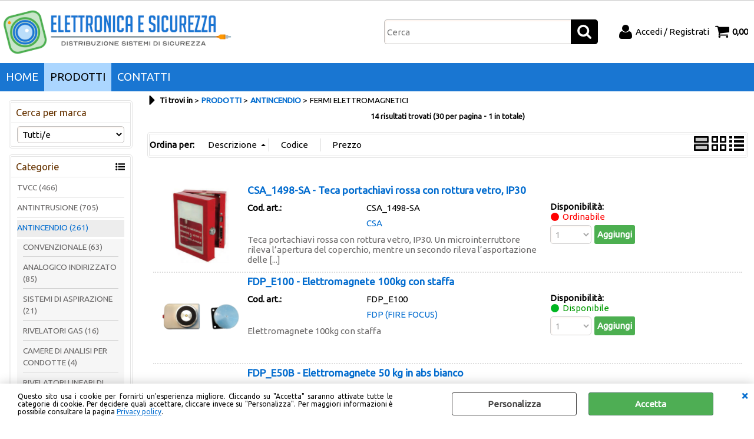

--- FILE ---
content_type: text/html; Charset=iso-8859-1
request_url: https://www.elettronicaesicurezza.it/fermi-elettromagnetici.1.16.216.sp.uw
body_size: 115104
content:
<!DOCTYPE html>
<html lang="it">
<head>
<meta charset="iso-8859-1">
<meta http-equiv="content-type" content="text/html; charset=iso-8859-1">
<base href="https://www.elettronicaesicurezza.it/" />
<script type="text/javascript" id="rdy_S5ZR11mx">
	//<![CDATA[
	window.onerror = function(message, url, lineNumber,columnNumber,oError) {oError = oError||{};var aStack = (oError.stack||"").split("\n");var aConsole = [];aConsole.push(message);for(var sY=0;sY<aStack.length;sY++){if(aStack[sY]){aConsole.push(aStack[sY].replace(/@/g,"\t"));}}console.log("ERROR:");console.log(aConsole.join("\n"));console.log("------------------------------------");return true;};
	//]]>
</script>


<link  href="scripts/jquery.js" rel="preload" type="text/javascript" as="script" />
<link  href="scripts/readyprolibrary.min120.js?lang=it" rel="preload" type="text/javascript" as="script" />
<link  href="/readycontent/images/Logo_2022-500x106-1.png" rel="preload" as="image" />
<link  href="ReadySkins/wonder/profile_8_20251113080321.css" rel="preload" type="text/css" as="style" />
<title>Ti trovi nella categoria: FERMI ELETTROMAGNETICI (PRODOTTI - ANTINCENDIO)</title>
<meta http-equiv="imagetoolbar" content="no" />
<meta name="generator" content="Ready Pro Ecommerce" />
<meta name="content-language" content="it" />
<link rel="icon" type="image/x-icon" href="/favicon.ico" />
<meta content="categoria: FERMI ELETTROMAGNETICI (PRODOTTI / ANTINCENDIO)" name="keywords" />
<meta content="Description: FERMI ELETTROMAGNETICI ANTINCENDIO / PRODOTTI /" name="description" />
<meta content="width=device-width, minimum-scale=1.0, maximum-scale=5.0, initial-scale=1.0" name="viewport" />
<meta content="yes" name="apple-mobile-web-app-capable" />
<meta content="yes" name="mobile-web-app-capable" />
<link  href="https://www.elettronicaesicurezza.it/fermi-elettromagnetici.1.16.216.sp.uw" rel="canonical" />
<meta property="og:title" content="Ti trovi nella categoria: FERMI ELETTROMAGNETICI (PRODOTTI - ANTINCENDIO)" />
<meta property="og:type" content="website" />
<meta content="Description: FERMI ELETTROMAGNETICI ANTINCENDIO / PRODOTTI /" property="og:description" />
<meta property="og:url" content="https://www.elettronicaesicurezza.it/fermi-elettromagnetici.1.16.216.sp.uw" />
<meta property="og:image" content="https://www.elettronicaesicurezza.it/ReadySkins/wonder/img/no_image_FB.png" />
<link  href="https://www.elettronicaesicurezza.it/ReadySkins/wonder/img/no_image_FB.png" rel="image_src" />
<!-- SKIN Predefinita (PLANET Blu) -->
<link  href="ReadySkins/wonder/profile_8_20251113080321.css" rel="stylesheet" type="text/css" />
<!-- Custom CSS --><style type="text/css">
	/*font1*/ @import url('https://fonts.googleapis.com/css2?family=Ubuntu&display=swap'); body, input[type="text"], input[type="password"], input[type="button"], input[type="submit"], input[type="number"], input[type="email"], input[type="date"], input[type="url"], select, textarea, button {font-family: 'Ubuntu', sans-serif!important;}  /*body*/ #mainTableContainer, #menu ul, #header_responsive .top_buttons {max-width: 1600px!important;} body {background-color: #fff!important; padding: 0!important;}  /*logo*/ #logo {vertical-align: middle!important; padding: 10px 0px 10px 0px!important; max-width: 400px!important;}  @media screen and (max-width: 846px) { #header_responsive img#logo {max-width: 200px !important;} }  /*link mouse sopra*/ a:hover, a:active {color: #ff9800!important;}  /*pulsanti verdi*/ #colMid .cart_form input.butt1, #colMid .cart_form_matrix input.butt1, #colMid .cart_form_disabled input.butt1, #colMid input.butt1, #head input.butt1, #footer_custom_els_container input.butt1, #colSx input.butt1, #colDx input.butt1, .fancybox-inner .butt1 {background-color: #4caf50!important; box-shadow: none!important; border: none!important; padding: 5px!important;}  /*pulsanti verdi con mouse sopra*/ #colMid .cart_form input.butt1:hover, #colMid .cart_form_matrix input.butt1:hover, #colMid .cart_form_disabled input.butt1:hover, #colMid input.butt1:hover, #head input.butt1:hover, #footer_custom_els_container input.butt1:hover, #colSx input.butt1:hover, #colDx input.butt1:hover {background-color: #347836!important;}  /*pulsante preventivo*/ #colMid #sendOrder #estimateCartButton a.buttSendEstimate, #estimateCartButton a.buttSendEstimate {background-color: #4caf50!important; box-shadow: none!important; border: none!important; padding: 5px!important; margin: 20px 5px 10px 0!important;} #colMid #sendOrder #estimateCartButton a.buttSendEstimate:hover, #estimateCartButton a.buttSendEstimate:hover {background-color: #347836!important;}  /*menù principale*/ #header_responsive .top_buttons .box_menu li a, #menu li a {border-left: 0!important; font-size: 125%!important; border-radius: 0!important;} #header_responsive .top_buttons .box_menu li a:hover, #menu li a:hover {background-color: #ffffff!important; color: #ff9800!important;} #megamenuLayer {max-width: 1600px!important; width: auto!important;} #megamenuLayer dt {background-image: none!important;} #menu.megamenu {padding-top: 0!important; background-color: #1976d2;} #megamenuLayer .megamenufilters, #megamenuLayer .categoriesLinks, #megamenuLayer .pagesLink {border-bottom: 0px!important; margin-bottom: 0px!important; padding-bottom: 0px!important;}  /*menù mobile*/ @media screen and (max-width: 980px){ #header_responsive .top_buttons .btn_menu  {padding: 10px;} #menu ul {display:none!important;} }  /*categorie*/ #colMid #categoriesBoxes li, #colMid #brandBoxes li {width: 250px!important; height: 250px!important;} #colMid #categoriesBoxes.noDesc a, #colMid #brandBoxes.noDesc a {padding: 10px;}  /*ordina per.*/ .sort {padding-left: 10px;}  /*avviso PDF mancanti*/ .allegati  {font-weight: bold;}  /*file documenti allegati*/ .documentsBox li :not(a[target=_blank]) {display: none;}  /*carrello*/ #showCart td.thumb, #showCart td.delete {vertical-align: middle!important;}  /*avviso email già usata*/ //div#messageMiddleBox p //{color: #fd4527;}  /*footer*/ div#foot, div#bottomElements {background-color: #1976d2!important; color: #fff!important;}  /*logo readypro footer*/ div#ricercheRisultati + div { display: none!important; opacity: 0%;} 
</style>
<style type="text/css">
#colSx,#colDx,#colMid{display:table-cell;vertical-align:top;}#mainTable{display:table;}
</style>
<script type="text/javascript" id="rdy_F9FcfRVe">
//<![CDATA[
var template_var_bShowMobileVersion=false;
var template_var_skinFolder='ReadySkins/wonder/img/';
var template_var_ajaxCall_page='ajaxRequests.asp';
var template_var_upload_files_page='uploadFiles.asp';
var template_var_renew_session_page='';
var template_var_send_order_page='default.asp?cmd=sendOrder';
var template_var_order_incomplete_btn_ko='Annulla';
var template_var_order_incomplete_btn_ok='Procedi con l\'acquisto';
var template_var_order_incomplete_message='<strong>ATTENZIONE!!</strong><br /><p>Siamo spiacenti ma attualmente non esiste alcun vettore disponibile per la tua zona di consegna.</p><ul><li>Potresti decidere di inviare comunque l\'ordine. Ti chiamera\' un nostro tecnico per aiutarti</li><li>Oppure potresti annullare l\'operazione e riprovare tra qualche giorno lasciando i tuoi articoli nel carrello.</li><li>Oppure potresti annullare l\'operazione ma solo per provare un\'altra destinazione</li></ul><br /><br /><strong>Come vuoi procedere?</strong>';
var readypro_data = {cookiesAccepted:0,cookiesMarketingAccepted:0,cookiesStatisticsAccepted:0,webSiteCharset:'iso-8859-1'};
//]]>
</script>
<script src="scripts/jquery.js" type="text/javascript" id="rdy_scriptsjqueryjs"></script>
<script src="scripts/readyprolibrary.min120.js?lang=it" type="text/javascript" id="rdy_scriptsreadyprolibrarymin120jslangit" defer="defer"></script>
<script src="scripts/select2/dist/js/i18n/it.js" type="text/javascript" id="rdy_scriptsselect2distjsi18nitjs" defer="defer"></script>
<script src="https://www.paypal.com/sdk/js?locale=it_IT&currency=EUR&client-id=AXzBirB7rTWTgZZbh4gM4cpUgwIafZpQKdc8SJhxZxZxgPLBroIjw0Ns-Bsp2Tv-djxCZ_PvSSjgN6nY" type="text/javascript" id="rdy_httpswwwpaypalcomsdkjslocaleit_ITcurrencyEURclientidAXzBirB7rTWTgZZbh4gM4cpUgwIafZpQKdc8SJhxZxZxgPLBroIjw0NsBsp2TvdjxCZ_PvSSjgN6nY" async="async" data-partner-attribution-id="Codice_Cart_ReadyProP4P"></script>
</head>
<body id="body_searchProd" class="body_lang_it searchProd webAreaID_16">
<div id="cookieAlert"><div class="text"><p>Questo sito usa i cookie per fornirti un'esperienza migliore. Cliccando su "Accetta" saranno attivate tutte le categorie di cookie. Per decidere quali accettare, cliccare invece su "Personalizza". Per maggiori informazioni è possibile consultare la pagina <a href="/Privacy-policy">Privacy policy</a>.</p></div><div class="btn"><a href="/?cmd=cookieAlertDetails" class="details" onclick="return showCookieDetails(this);">Personalizza</a><a href="/?cmd=cookieAlertOK" class="ok" onclick="return acceptCookie(this,true);">Accetta</a></div><a href="/?cmd=cookieAlertCLOSE" class="close" onclick="return closeCookieBanner(this);">CHIUDI</a></div>
<div id="r_left_menu"><div class="r_left_menu_loader"></div><div class="r_left_menu_container"><div class="r_left_menu_container_scroll"><ul><li class="btn_left_close btn"><span>Chiudi</span></li></ul><div class="r_left_menu_areas"><ul>
<li id="r_webArea_16" class="current">
<a href="prodotti.1.16.uw" title="PRODOTTI" class="selectedButt" target="_self" data-text="PRODOTTI">PRODOTTI</a>
<div class="r_left_menu_categories"><ul><!--catTreeSTART228--><li class="li-folder"><a href="tvcc.1.16.228.sp.uw" id="r_folder_228" class="folder" data-id="228" data-params="cmd=searchProd&idA=16&idC=228" data-page="standard">TVCC (466)</a></li><!--catTreeEND228--><!--catTreeSTART94--><li class="li-folder"><a href="antintrusione.1.16.94.sp.uw" id="r_folder_94" class="folder" data-id="94" data-params="cmd=searchProd&idA=16&idC=94" data-page="standard">ANTINTRUSIONE (705)</a></li><!--catTreeEND94--><!--catTreeSTART161--><li class="li-folder"><a href="antincendio.1.16.161.sp.uw" id="r_folder_161" class="folder" data-id="161" data-params="cmd=searchProd&idA=16&idC=161" data-page="standard">ANTINCENDIO (261)</a></li><!--catTreeEND161--><!--catTreeSTART262--><li class="li-folder"><a href="controllo-accessi.1.16.262.sp.uw" id="r_folder_262" class="folder" data-id="262" data-params="cmd=searchProd&idA=16&idC=262" data-page="standard">CONTROLLO ACCESSI (43)</a></li><!--catTreeEND262--><!--catTreeSTART259--><li class="li-folder"><a href="videocitofonia.1.16.259.sp.uw" id="r_folder_259" class="folder" data-id="259" data-params="cmd=searchProd&idA=16&idC=259" data-page="standard">VIDEOCITOFONIA (78)</a></li><!--catTreeEND259--><!--catTreeSTART148--><li class="li-folder"><a href="cavi.1.16.148.sp.uw" id="r_folder_148" class="folder" data-id="148" data-params="cmd=searchProd&idA=16&idC=148" data-page="standard">CAVI (74)</a></li><!--catTreeEND148--><!--catTreeSTART244--><li class="li-folder"><a href="batterie.1.16.244.sp.uw" id="r_folder_244" class="folder" data-id="244" data-params="cmd=searchProd&idA=16&idC=244" data-page="standard">BATTERIE (52)</a></li><!--catTreeEND244--><!--catTreeSTART246--><li class="li-folder"><a href="informatica-networking.1.16.246.sp.uw" id="r_folder_246" class="folder" data-id="246" data-params="cmd=searchProd&idA=16&idC=246" data-page="standard">INFORMATICA - NETWORKING (192)</a></li><!--catTreeEND246--><!--catTreeSTART327--><li class="li-item"><a href="domotica.1.16.327.sp.uw" id="r_catnode_327" data-id="327" data-params="cmd=searchProd&idA=16&idC=327" data-page="standard">DOMOTICA (6)</a></li><!--catTreeEND327--><!--catTreeSTART344--><li class="li-item"><a href="luci-di-emergenza.1.16.344.sp.uw" id="r_catnode_344" data-id="344" data-params="cmd=searchProd&idA=16&idC=344" data-page="standard">LUCI DI EMERGENZA (10)</a></li><!--catTreeEND344--><!--catTreeSTART255--><li class="li-item"><a href="nebbiogeni.1.16.255.sp.uw" id="r_catnode_255" data-id="255" data-params="cmd=searchProd&idA=16&idC=255" data-page="standard">NEBBIOGENI (28)</a></li><!--catTreeEND255--><!--catTreeSTART331--><li class="li-folder"><a href="materiale-elettrico.1.16.331.sp.uw" id="r_folder_331" class="folder" data-id="331" data-params="cmd=searchProd&idA=16&idC=331" data-page="standard">MATERIALE ELETTRICO (44)</a></li><!--catTreeEND331--></ul></div>
</li><li id="r_webArea_19">
<a href="https://www.elettronicaesicurezza.it/" title="HOME" target="_self" data-text="HOME">HOME</a>
<!-- INNERHTML_AREA_19 -->
</li><li id="r_webArea_18">
<a href="contatti" title="CONTATTI" target="_self" data-text="CONTATTI">CONTATTI</a>
<!-- INNERHTML_AREA_18 -->
</li>
</ul>
</div></div></div></div>
<div id="header_responsive"><div id="head"><div id="header_top_bar_wrapper"><ul class="header_top_bar"><li id="top_text"></li></ul></div><div id="top_buttons_wrapper"><ul class="top_buttons"><li id="top_menu_button" class="btn_menu butt"><a href="#"><span>&nbsp;</span></a></li><li class="box_logo"><a href="https://www.elettronicaesicurezza.it/"><img src="/readycontent/images/Logo_2022-500x106-1.png" fetchpriority="high" id="logo" alt="" border="0" /></a></li><li class="box_search"><form action="default.asp" id="top_search" class="headForm"><div class="box_text_search"><input type="text" placeholder="Cerca" class="txt_search" name="cmdString" autocomplete="off" value="" /><input type="submit" value="ok" class="btn_search responsive_butt" /></div><input type="button" value="ok" name="main_butt" class="btn_search main_butt" /><input type="hidden" name="cmd" value="searchProd" /><input type="hidden" name="bFormSearch" value="1" /></form></li><li id="top_login_button" class="btn_login butt"><a href="default.asp?cmd=loginAndRegister" rel="nofollow"><span>Accedi / Registrati</span></a><div id="top_login" class="popup"><div class="loginAndRegister" id="loginAndRegisterTop"><div id="existentUserBoxTop" class="existent_user_box"><div class="boxTitle"><span>Sono già registrato</span></div><p>Per completare l'ordine inserisci il nome utente e la password e poi clicca sul pulsante "Accedi"</p><form action="fermi-elettromagnetici.1.16.216.sp.uw" method="post"><fieldset><label><strong>E-mail:</strong><input type="text" name="uid" /></label><label><strong>Password:</strong><input type="password" name="pwd" onkeypress="showToggleViewPassword(this);" /></label></fieldset><input value="Accedi" type="submit" name="cmdOK" class="butt1" /><a href="#" title="Inserire l'indirizzo email con il quale e' stata effettuata la registrazione per reimpostare la password" onclick="return showMessageInLightBox('&lt;div id=&quot;resetPwdRequest&quot;&gt;&lt;div class=&quot;boxTitle&quot;&gt;Hai perso la password?&lt;/div&gt;Per avviare la procedura di reset della password inserisci l\'indirizzo email con il quale ti sei registrato.&lt;form id=&quot;resetPwdRequestForm&quot; action=&quot;default.asp?cmd=resetPwdRequest&quot; method=&quot;post&quot; onsubmit=&quot;return checkResetPwdForm(this);&quot;&gt;&lt;label for=&quot;email&quot;&gt;E-mail&lt;/label&gt;&amp;nbsp;&lt;input type=&quot;text&quot; name=&quot;email&quot; /&gt;&amp;nbsp;&lt;input type=&quot;submit&quot; name=&quot;cmd_OK&quot; value=&quot;Vai&quot; class=&quot;butt1&quot; id=&quot;resetPwdRequestButt&quot; /&gt;&lt;/form&gt;&lt;/div&gt;');">Hai perso la password?</a></form></div><div id="newUserBoxTop" class="new_user_box"><div class="boxTitle"><span>Sono un nuovo cliente</span></div><p>Se non sei ancora registrato sul nostro sito clicca sul pulsante "Registrati"</p><form action="default.asp?cmd=regForm" method="post"><input type="submit" name="cmdRegister" value="Registrati" class="butt1" /></form></div></div></div></li><li class="btn_cart butt" id="top_cart_button"><a href="default.asp?cmd=showCart" rel="nofollow"><span>0,00</span></a></li></ul></div></div></div>
<div id="menu" class="megamenu"><ul>
<li id="webArea_19">
<a href="https://www.elettronicaesicurezza.it/" title="HOME" target="_self" data-text="HOME">HOME</a>
</li><li id="webArea_16" class="current">
<a href="prodotti.1.16.uw" title="PRODOTTI" class="selectedButt" target="_self" data-text="PRODOTTI">PRODOTTI</a>
</li><li id="webArea_18">
<a href="contatti" title="CONTATTI" target="_self" data-text="CONTATTI">CONTATTI</a>
</li>
</ul>
</div>
<div id="mainTableContainer">
<div id="mainTable">
<div id="colSx"><div id="searchBrandForm">
<div id="searchBrandForm_Title" class="boxTitle bkg1"><span>Cerca per marca</span></div>
<form action="default.asp" name="frmSearchBrand" id="frmSearchBrand">
<fieldset class="filters"><label class="lbl lbl_t9"></label><select name="t9" class="mainSearchFormFilter sel_t9"><option value="">Tutti/e</option><option value="13" data-page="">AJAX (56)</option><option value="147" data-page="">AKUVOX (38)</option><option value="105" data-page="">ATSUMI (3)</option><option value="125" data-page="">AVOTEC (3)</option><option value="45" data-page="">BATTERIE AL PIOMBO (11)</option><option value="6" data-page="">BENTEL SECURITY (29)</option><option value="94" data-page="">BOSCH (ALLARME) (7)</option><option value="93" data-page="">BOSCH (TVCC) (23)</option><option value="18" data-page="">COMBIVOX (3)</option><option value="20" data-page="">CONCEPT ITALY (16)</option><option value="21" data-page="">CSA (2)</option><option value="138" data-page="">CSI (4)</option><option value="22" data-page="">DAHUA (219)</option><option value="23" data-page="">EEA (12)</option><option value="4" data-page="">ELAN (70)</option><option value="47" data-page="">ELECTRONICS LINE (17)</option><option value="34" data-page="">ELETTRONICA E SICUREZZA (DH) (17)</option><option value="122" data-page="">ELETTRONICA E SICUREZZA (ET) (1)</option><option value="69" data-page="">ELETTRONICA E SICUREZZA (SECU) (10)</option><option value="54" data-page="">ELETTRONICA E SICUREZZA (SY) (10)</option><option value="143" data-page="">EMMEGI (3)</option><option value="129" data-page="">FDP (FIRE FOCUS) (17)</option><option value="48" data-page="">FDP (MASTER SAFE) (13)</option><option value="52" data-page="">FFE (6)</option><option value="11" data-page="">GJD (6)</option><option value="100" data-page="">HENSEL (5)</option><option value="57" data-page="">HIKVISION_PRO (32)</option><option value="117" data-page="">HONEYWELL (1)</option><option value="137" data-page="">HYUNDAI (4)</option><option value="104" data-page="">INIM (Antintrusione) (178)</option><option value="1" data-page="">INIM (Incendio-EVAC-Illum.) (184)</option><option value="36" data-page="">ITALIANA SENSORI (4)</option><option value="32" data-page="">KSENIA (86)</option><option value="98" data-page="">KTS (2)</option><option value="59" data-page="">MICROTEL (12)</option><option value="60" data-page="">MILESTONE (5)</option><option value="61" data-page="">MISTO MONITOR (14)</option><option value="38" data-page="">NJ (9)</option><option value="35" data-page="">OPTEX (21)</option><option value="113" data-page="">OPTEX (PRO) (2)</option><option value="19" data-page="">ORCA (12)</option><option value="63" data-page="">PARADOX (5)</option><option value="66" data-page="">POLITEC (73)</option><option value="134" data-page="">PROMOZIONI (1)</option><option value="103" data-page="">PROTEC FIRE ASPIRAZIONE (14)</option><option value="101" data-page="">PULSAR (2)</option><option value="131" data-page="">REYEE (39)</option><option value="67" data-page="">RISCO (1)</option><option value="139" data-page="">SAFIRE SMART (32)</option><option value="71" data-page="">SIEMENS (2)</option><option value="141" data-page="">SOPRAS (1)</option><option value="127" data-page="">SOPRAS - ARX (3)</option><option value="74" data-page="">SYNAPS (10)</option><option value="79" data-page="">TELECOM & SECURITY (53)</option><option value="43" data-page="">TERVIS (1)</option><option value="146" data-page="">TIANDY (32)</option><option value="91" data-page="">TSEC (5)</option><option value="77" data-page="">UNITEK (128)</option><option value="136" data-page="">UNIVIEW (1)</option><option value="83" data-page="">VARTA - DURACELL (21)</option><option value="84" data-page="">VENITEM (46)</option><option value="72" data-page="">VULTECH (11)</option><option value="86" data-page="">WESTERN DIGITAL (4)</option><option value="26" data-page="">WHITE LABEL (183)</option><option value="87" data-page="">WOLF SECURITY (17)</option><option value="109" data-page="">X-SECURITY (3)</option><option value="88" data-page="">Z - MARCHE MINORI (91)</option></select></fieldset>
<input type="hidden" name="cmd" value="searchProd" />
<input type="hidden" name="bFormSearch" value="1" />
</form>
</div><div id="categories"><div id="categories_Title" class="boxTitle bkg2"><span>Categorie</span></div><ul><!--catTreeSTART228--><li class="li-folder"><a href="tvcc.1.16.228.sp.uw" id="folder_228" class="folder" data-id="228" data-params="cmd=searchProd&idA=16&idC=228" data-page="standard">TVCC (466)</a><ul id="folder_childs_228" style="display:none;"><!--catTreeSTART326--><li class="li-item"><a href="kit-tvcc.1.16.326.sp.uw" id="catnode_326" data-id="326" data-params="cmd=searchProd&idA=16&idC=326" data-page="standard">KIT TVCC (1)</a></li><!--catTreeEND326--><!--catTreeSTART245--><li class="li-item"><a href="dvr-xvr.1.16.245.sp.uw" id="catnode_245" data-id="245" data-params="cmd=searchProd&idA=16&idC=245" data-page="standard">DVR - XVR (7)</a></li><!--catTreeEND245--><!--catTreeSTART285--><li class="li-item"><a href="nvr.1.16.285.sp.uw" id="catnode_285" data-id="285" data-params="cmd=searchProd&idA=16&idC=285" data-page="standard">NVR (34)</a></li><!--catTreeEND285--><!--catTreeSTART310--><li class="li-folder"><a href="telecamere-e-accessori.1.16.310.sp.uw" id="folder_310" class="folder" data-id="310" data-params="cmd=searchProd&idA=16&idC=310" data-page="standard">TELECAMERE E ACCESSORI (285)</a><ul id="folder_childs_310" style="display:none;"><!--catTreeSTART261--><li class="li-folder"><a href="analogiche-coassiale.1.16.261.sp.uw" id="folder_261" class="folder" data-id="261" data-params="cmd=searchProd&idA=16&idC=261" data-page="standard">ANALOGICHE - COASSIALE (28)</a><ul id="folder_childs_261" style="display:none;"><!--catTreeSTART311--><li class="li-item"><a href="bullet-analogiche.1.16.311.sp.uw" id="catnode_311" data-id="311" data-params="cmd=searchProd&idA=16&idC=311" data-page="standard">BULLET ANALOGICHE (13)</a></li><!--catTreeEND311--><!--catTreeSTART312--><li class="li-item"><a href="dome-analogiche.1.16.312.sp.uw" id="catnode_312" data-id="312" data-params="cmd=searchProd&idA=16&idC=312" data-page="standard">DOME ANALOGICHE (11)</a></li><!--catTreeEND312--><!--catTreeSTART314--><li class="li-item"><a href="mini-mimetizzate-cube-box-analogiche.1.16.314.sp.uw" id="catnode_314" data-id="314" data-params="cmd=searchProd&idA=16&idC=314" data-page="standard">MINI - MIMETIZZATE - CUBE - BOX  ANALOGICHE (3)</a></li><!--catTreeEND314--><!--catTreeSTART313--><li class="li-item"><a href="speed-dome-ptz-analogiche.1.16.313.sp.uw" id="catnode_313" data-id="313" data-params="cmd=searchProd&idA=16&idC=313" data-page="standard">SPEED DOME - PTZ  ANALOGICHE (1)</a></li><!--catTreeEND313--></ul></li><!--catTreeEND261--><!--catTreeSTART257--><li class="li-folder"><a href="ip.1.16.257.sp.uw" id="folder_257" class="folder" data-id="257" data-params="cmd=searchProd&idA=16&idC=257" data-page="standard">IP (188)</a><ul id="folder_childs_257" style="display:none;"><!--catTreeSTART315--><li class="li-item"><a href="bullet-ip.1.16.315.sp.uw" id="catnode_315" data-id="315" data-params="cmd=searchProd&idA=16&idC=315" data-page="standard">BULLET IP (69)</a></li><!--catTreeEND315--><!--catTreeSTART316--><li class="li-item"><a href="dome-ip.1.16.316.sp.uw" id="catnode_316" data-id="316" data-params="cmd=searchProd&idA=16&idC=316" data-page="standard">DOME IP (85)</a></li><!--catTreeEND316--><!--catTreeSTART320--><li class="li-item"><a href="lettura-targhe-ip.1.16.320.sp.uw" id="catnode_320" data-id="320" data-params="cmd=searchProd&idA=16&idC=320" data-page="standard">LETTURA TARGHE IP (4)</a></li><!--catTreeEND320--><!--catTreeSTART318--><li class="li-item"><a href="mini-mimetizzate-cube-box-ip.1.16.318.sp.uw" id="catnode_318" data-id="318" data-params="cmd=searchProd&idA=16&idC=318" data-page="standard">MINI - MIMETIZZATE - CUBE - BOX IP (4)</a></li><!--catTreeEND318--><!--catTreeSTART317--><li class="li-item"><a href="speed-dome-ptz-ip.1.16.317.sp.uw" id="catnode_317" data-id="317" data-params="cmd=searchProd&idA=16&idC=317" data-page="standard">SPEED DOME - PTZ IP (18)</a></li><!--catTreeEND317--><!--catTreeSTART319--><li class="li-item"><a href="termiche-ip.1.16.319.sp.uw" id="catnode_319" data-id="319" data-params="cmd=searchProd&idA=16&idC=319" data-page="standard">TERMICHE IP (8)</a></li><!--catTreeEND319--></ul></li><!--catTreeEND257--><!--catTreeSTART263--><li class="li-item"><a href="staffe-e-basi-per-telecamere.1.16.263.sp.uw" id="catnode_263" data-id="263" data-params="cmd=searchProd&idA=16&idC=263" data-page="standard">STAFFE E BASI PER TELECAMERE (69)</a></li><!--catTreeEND263--></ul></li><!--catTreeEND310--><!--catTreeSTART253--><li class="li-item"><a href="alimentatori.1.16.253.sp.uw" id="catnode_253" data-id="253" data-params="cmd=searchProd&idA=16&idC=253" data-page="standard">ALIMENTATORI (18)</a></li><!--catTreeEND253--><!--catTreeSTART286--><li class="li-item"><a href="armadi-box.1.16.286.sp.uw" id="catnode_286" data-id="286" data-params="cmd=searchProd&idA=16&idC=286" data-page="standard">ARMADI - BOX (6)</a></li><!--catTreeEND286--><!--catTreeSTART287--><li class="li-item"><a href="extender-adattatori-convertitori.1.16.287.sp.uw" id="catnode_287" data-id="287" data-params="cmd=searchProd&idA=16&idC=287" data-page="standard">EXTENDER - ADATTATORI - CONVERTITORI (22)</a></li><!--catTreeEND287--><!--catTreeSTART288--><li class="li-item"><a href="connettori-ballun.1.16.288.sp.uw" id="catnode_288" data-id="288" data-params="cmd=searchProd&idA=16&idC=288" data-page="standard">CONNETTORI - BALLUN (46)</a></li><!--catTreeEND288--><!--catTreeSTART258--><li class="li-item"><a href="accessori-ricambi.1.16.258.sp.uw" id="catnode_258" data-id="258" data-params="cmd=searchProd&idA=16&idC=258" data-page="standard">ACCESSORI - RICAMBI (33)</a></li><!--catTreeEND258--><!--catTreeSTART243--><li class="li-item"><a href="rilevamento-temperatura-corporea.1.16.243.sp.uw" id="catnode_243" data-id="243" data-params="cmd=searchProd&idA=16&idC=243" data-page="standard">RILEVAMENTO TEMPERATURA CORPOREA (5)</a></li><!--catTreeEND243--><!--catTreeSTART340--><li class="li-item"><a href="microfoni.1.16.340.sp.uw" id="catnode_340" data-id="340" data-params="cmd=searchProd&idA=16&idC=340" data-page="standard">MICROFONI (3)</a></li><!--catTreeEND340--><!--catTreeSTART229--><li class="li-item"><a href="licenze-video-analisi.1.16.229.sp.uw" id="catnode_229" data-id="229" data-params="cmd=searchProd&idA=16&idC=229" data-page="standard">LICENZE - VIDEO ANALISI (6)</a></li><!--catTreeEND229--></ul></li><!--catTreeEND228--><!--catTreeSTART94--><li class="li-folder"><a href="antintrusione.1.16.94.sp.uw" id="folder_94" class="folder" data-id="94" data-params="cmd=searchProd&idA=16&idC=94" data-page="standard">ANTINTRUSIONE (705)</a><ul id="folder_childs_94" style="display:none;"><!--catTreeSTART241--><li class="li-item"><a href="centrali-kit.1.16.241.sp.uw" id="catnode_241" data-id="241" data-params="cmd=searchProd&idA=16&idC=241" data-page="standard">CENTRALI - KIT (36)</a></li><!--catTreeEND241--><!--catTreeSTART174--><li class="li-item"><a href="tastiere.1.16.174.sp.uw" id="catnode_174" data-id="174" data-params="cmd=searchProd&idA=16&idC=174" data-page="standard">TASTIERE (29)</a></li><!--catTreeEND174--><!--catTreeSTART167--><li class="li-item"><a href="lettori-prox-chiavi.1.16.167.sp.uw" id="catnode_167" data-id="167" data-params="cmd=searchProd&idA=16&idC=167" data-page="standard">LETTORI PROX - CHIAVI (34)</a></li><!--catTreeEND167--><!--catTreeSTART242--><li class="li-item"><a href="moduli-bus-espansioni.1.16.242.sp.uw" id="catnode_242" data-id="242" data-params="cmd=searchProd&idA=16&idC=242" data-page="standard">MODULI BUS - ESPANSIONI (26)</a></li><!--catTreeEND242--><!--catTreeSTART178--><li class="li-item"><a href="gsm-pstn-lan-wifi-schede-vocali.1.16.178.sp.uw" id="catnode_178" data-id="178" data-params="cmd=searchProd&idA=16&idC=178" data-page="standard">GSM - PSTN - LAN - WIFI - SCHEDE VOCALI (36)</a></li><!--catTreeEND178--><!--catTreeSTART158--><li class="li-folder"><a href="via-radio.1.16.158.sp.uw" id="folder_158" class="folder" data-id="158" data-params="cmd=searchProd&idA=16&idC=158" data-page="standard">VIA RADIO (118)</a><ul id="folder_childs_158" style="display:none;"><!--catTreeSTART298--><li class="li-item"><a href="ricevitori-moduli-accessori-via-radio.1.16.298.sp.uw" id="catnode_298" data-id="298" data-params="cmd=searchProd&idA=16&idC=298" data-page="standard">RICEVITORI - MODULI - ACCESSORI VIA RADIO (18)</a></li><!--catTreeEND298--><!--catTreeSTART299--><li class="li-item"><a href="sensori-via-radio.1.16.299.sp.uw" id="catnode_299" data-id="299" data-params="cmd=searchProd&idA=16&idC=299" data-page="standard">SENSORI VIA RADIO (65)</a></li><!--catTreeEND299--><!--catTreeSTART300--><li class="li-item"><a href="telecomandi-tastiere-via-radio.1.16.300.sp.uw" id="catnode_300" data-id="300" data-params="cmd=searchProd&idA=16&idC=300" data-page="standard">TELECOMANDI - TASTIERE VIA RADIO (26)</a></li><!--catTreeEND300--><!--catTreeSTART301--><li class="li-item"><a href="sirene-via-radio.1.16.301.sp.uw" id="catnode_301" data-id="301" data-params="cmd=searchProd&idA=16&idC=301" data-page="standard">SIRENE VIA RADIO (9)</a></li><!--catTreeEND301--></ul></li><!--catTreeEND158--><!--catTreeSTART186--><li class="li-folder"><a href="sensori-di-movimento-per-esterno.1.16.186.sp.uw" id="folder_186" class="folder" data-id="186" data-params="cmd=searchProd&idA=16&idC=186" data-page="standard">SENSORI DI MOVIMENTO PER ESTERNO (108)</a><ul id="folder_childs_186" style="display:none;"><!--catTreeSTART296--><li class="li-item"><a href="effetto-tenda-barriere-per-esterno.1.16.296.sp.uw" id="catnode_296" data-id="296" data-params="cmd=searchProd&idA=16&idC=296" data-page="standard">EFFETTO TENDA - BARRIERE PER ESTERNO (90)</a></li><!--catTreeEND296--><!--catTreeSTART297--><li class="li-item"><a href="radar-volumetrici-per-esterno.1.16.297.sp.uw" id="catnode_297" data-id="297" data-params="cmd=searchProd&idA=16&idC=297" data-page="standard">RADAR VOLUMETRICI PER ESTERNO (18)</a></li><!--catTreeEND297--></ul></li><!--catTreeEND186--><!--catTreeSTART184--><li class="li-folder"><a href="sensori-di-movimento-per-interno.1.16.184.sp.uw" id="folder_184" class="folder" data-id="184" data-params="cmd=searchProd&idA=16&idC=184" data-page="standard">SENSORI DI MOVIMENTO PER INTERNO (79)</a><ul id="folder_childs_184" style="display:none;"><!--catTreeSTART293--><li class="li-item"><a href="incasso-per-interno.1.16.293.sp.uw" id="catnode_293" data-id="293" data-params="cmd=searchProd&idA=16&idC=293" data-page="standard">INCASSO PER INTERNO (26)</a></li><!--catTreeEND293--><!--catTreeSTART294--><li class="li-item"><a href="effetto-tenda-barriere-per-interno.1.16.294.sp.uw" id="catnode_294" data-id="294" data-params="cmd=searchProd&idA=16&idC=294" data-page="standard">EFFETTO TENDA - BARRIERE PER INTERNO (15)</a></li><!--catTreeEND294--><!--catTreeSTART295--><li class="li-item"><a href="radar-volumetrici-per-interno.1.16.295.sp.uw" id="catnode_295" data-id="295" data-params="cmd=searchProd&idA=16&idC=295" data-page="standard">RADAR VOLUMETRICI PER INTERNO (38)</a></li><!--catTreeEND295--></ul></li><!--catTreeEND184--><!--catTreeSTART309--><li class="li-item"><a href="anti-allagamento.1.16.309.sp.uw" id="catnode_309" data-id="309" data-params="cmd=searchProd&idA=16&idC=309" data-page="standard">ANTI-ALLAGAMENTO (4)</a></li><!--catTreeEND309--><!--catTreeSTART290--><li class="li-item"><a href="tapparelle-vibrazione-inerziali.1.16.290.sp.uw" id="catnode_290" data-id="290" data-params="cmd=searchProd&idA=16&idC=290" data-page="standard">TAPPARELLE - VIBRAZIONE - INERZIALI (32)</a></li><!--catTreeEND290--><!--catTreeSTART289--><li class="li-folder"><a href="contatti-magnetici.1.16.289.sp.uw" id="folder_289" class="folder" data-id="289" data-params="cmd=searchProd&idA=16&idC=289" data-page="standard">CONTATTI MAGNETICI (65)</a><ul id="folder_childs_289" style="display:none;"><!--catTreeSTART291--><li class="li-item"><a href="a-vista-c-m-.1.16.291.sp.uw" id="catnode_291" data-id="291" data-params="cmd=searchProd&idA=16&idC=291" data-page="standard">A VISTA (C.M.) (43)</a></li><!--catTreeEND291--><!--catTreeSTART292--><li class="li-item"><a href="incasso-c-m-.1.16.292.sp.uw" id="catnode_292" data-id="292" data-params="cmd=searchProd&idA=16&idC=292" data-page="standard">INCASSO (C.M.) (22)</a></li><!--catTreeEND292--></ul></li><!--catTreeEND289--><!--catTreeSTART177--><li class="li-item"><a href="sirene-interne-esterne.1.16.177.sp.uw" id="catnode_177" data-id="177" data-params="cmd=searchProd&idA=16&idC=177" data-page="standard">SIRENE INTERNE - ESTERNE (53)</a></li><!--catTreeEND177--><!--catTreeSTART339--><li class="li-item"><a href="spie-led.1.16.339.sp.uw" id="catnode_339" data-id="339" data-params="cmd=searchProd&idA=16&idC=339" data-page="standard">SPIE LED (13)</a></li><!--catTreeEND339--><!--catTreeSTART329--><li class="li-item"><a href="schede-rele-.1.16.329.sp.uw" id="catnode_329" data-id="329" data-params="cmd=searchProd&idA=16&idC=329" data-page="standard">SCHEDE RELE' (15)</a></li><!--catTreeEND329--><!--catTreeSTART159--><li class="li-item"><a href="box-alimentatori-13-8v.1.16.159.sp.uw" id="catnode_159" data-id="159" data-params="cmd=searchProd&idA=16&idC=159" data-page="standard">BOX - ALIMENTATORI 13,8V (36)</a></li><!--catTreeEND159--><!--catTreeSTART164--><li class="li-item"><a href="accessori-generici.1.16.164.sp.uw" id="catnode_164" data-id="164" data-params="cmd=searchProd&idA=16&idC=164" data-page="standard">ACCESSORI GENERICI (20)</a></li><!--catTreeEND164--><!--catTreeSTART187--><li class="li-item"><a href="software-per-centrali.1.16.187.sp.uw" id="catnode_187" data-id="187" data-params="cmd=searchProd&idA=16&idC=187" data-page="standard">SOFTWARE PER CENTRALI (1)</a></li><!--catTreeEND187--></ul></li><!--catTreeEND94--><!--catTreeSTART161--><li class="li-folder"><a href="antincendio.1.16.161.sp.uw" id="folder_161" class="open" data-id="161" data-params="cmd=searchProd&idA=16&idC=161" data-page="standard">ANTINCENDIO (261)</a><ul id="folder_childs_161" class="openblock"><!--catTreeSTART165--><li class="li-folder"><a href="convenzionale.1.16.165.sp.uw" id="folder_165" class="folder" data-id="165" data-params="cmd=searchProd&idA=16&idC=165" data-page="standard">CONVENZIONALE (63)</a><ul id="folder_childs_165" style="display:none;"><!--catTreeSTART194--><li class="li-item"><a href="centrali-convenzionali.1.16.194.sp.uw" id="catnode_194" data-id="194" data-params="cmd=searchProd&idA=16&idC=194" data-page="standard">CENTRALI CONVENZIONALI (6)</a></li><!--catTreeEND194--><!--catTreeSTART219--><li class="li-item"><a href="pulsanti-convenzionali.1.16.219.sp.uw" id="catnode_219" data-id="219" data-params="cmd=searchProd&idA=16&idC=219" data-page="standard">PULSANTI CONVENZIONALI (22)</a></li><!--catTreeEND219--><!--catTreeSTART220--><li class="li-item"><a href="rilevatori-convenzionali.1.16.220.sp.uw" id="catnode_220" data-id="220" data-params="cmd=searchProd&idA=16&idC=220" data-page="standard">RILEVATORI CONVENZIONALI (7)</a></li><!--catTreeEND220--><!--catTreeSTART202--><li class="li-item"><a href="sirene-targhe-spie-led-convenzionali.1.16.202.sp.uw" id="catnode_202" data-id="202" data-params="cmd=searchProd&idA=16&idC=202" data-page="standard">SIRENE - TARGHE - SPIE LED CONVENZIONALI (25)</a></li><!--catTreeEND202--><!--catTreeSTART239--><li class="li-item"><a href="accessori-moduli-convenzionali.1.16.239.sp.uw" id="catnode_239" data-id="239" data-params="cmd=searchProd&idA=16&idC=239" data-page="standard">ACCESSORI - MODULI CONVENZIONALI (3)</a></li><!--catTreeEND239--></ul></li><!--catTreeEND165--><!--catTreeSTART166--><li class="li-folder"><a href="analogico-indirizzato.1.16.166.sp.uw" id="folder_166" class="folder" data-id="166" data-params="cmd=searchProd&idA=16&idC=166" data-page="standard">ANALOGICO INDIRIZZATO (85)</a><ul id="folder_childs_166" style="display:none;"><!--catTreeSTART302--><li class="li-item"><a href="centrali-indirizzate.1.16.302.sp.uw" id="catnode_302" data-id="302" data-params="cmd=searchProd&idA=16&idC=302" data-page="standard">CENTRALI INDIRIZZATE (17)</a></li><!--catTreeEND302--><!--catTreeSTART304--><li class="li-item"><a href="pulsanti-indirizzati.1.16.304.sp.uw" id="catnode_304" data-id="304" data-params="cmd=searchProd&idA=16&idC=304" data-page="standard">PULSANTI INDIRIZZATI (7)</a></li><!--catTreeEND304--><!--catTreeSTART303--><li class="li-item"><a href="rivelatori-indirizzati.1.16.303.sp.uw" id="catnode_303" data-id="303" data-params="cmd=searchProd&idA=16&idC=303" data-page="standard">RIVELATORI INDIRIZZATI (13)</a></li><!--catTreeEND303--><!--catTreeSTART306--><li class="li-item"><a href="sirene-targhe-indirizzate.1.16.306.sp.uw" id="catnode_306" data-id="306" data-params="cmd=searchProd&idA=16&idC=306" data-page="standard">SIRENE - TARGHE INDIRIZZATE (10)</a></li><!--catTreeEND306--><!--catTreeSTART305--><li class="li-item"><a href="moduli-accessori-indirizzati.1.16.305.sp.uw" id="catnode_305" data-id="305" data-params="cmd=searchProd&idA=16&idC=305" data-page="standard">MODULI - ACCESSORI INDIRIZZATI (38)</a></li><!--catTreeEND305--></ul></li><!--catTreeEND166--><!--catTreeSTART212--><li class="li-folder"><a href="sistemi-di-aspirazione.1.16.212.sp.uw" id="folder_212" class="folder" data-id="212" data-params="cmd=searchProd&idA=16&idC=212" data-page="standard">SISTEMI DI ASPIRAZIONE (21)</a><ul id="folder_childs_212" style="display:none;"><!--catTreeSTART213--><li class="li-item"><a href="rivelatori-e-schede.1.16.213.sp.uw" id="catnode_213" data-id="213" data-params="cmd=searchProd&idA=16&idC=213" data-page="standard">RIVELATORI E SCHEDE (7)</a></li><!--catTreeEND213--><!--catTreeSTART214--><li class="li-item"><a href="accessori-aspirazione-tubi-giunti-ecc-.1.16.214.sp.uw" id="catnode_214" data-id="214" data-params="cmd=searchProd&idA=16&idC=214" data-page="standard">ACCESSORI ASPIRAZIONE (TUBI, GIUNTI, ECC) (14)</a></li><!--catTreeEND214--></ul></li><!--catTreeEND212--><!--catTreeSTART208--><li class="li-folder"><a href="rivelatori-gas.1.16.208.sp.uw" id="folder_208" class="folder" data-id="208" data-params="cmd=searchProd&idA=16&idC=208" data-page="standard">RIVELATORI GAS (16)</a><ul id="folder_childs_208" style="display:none;"><!--catTreeSTART308--><li class="li-item"><a href="civile.1.16.308.sp.uw" id="catnode_308" data-id="308" data-params="cmd=searchProd&idA=16&idC=308" data-page="standard">CIVILE (6)</a></li><!--catTreeEND308--><!--catTreeSTART209--><li class="li-item"><a href="industriali.1.16.209.sp.uw" id="catnode_209" data-id="209" data-params="cmd=searchProd&idA=16&idC=209" data-page="standard">INDUSTRIALI (5)</a></li><!--catTreeEND209--><!--catTreeSTART351--><li class="li-item"><a href="elite.1.16.351.sp.uw" id="catnode_351" data-id="351" data-params="cmd=searchProd&idA=16&idC=351" data-page="standard">ELITE (1)</a></li><!--catTreeEND351--><!--catTreeSTART307--><li class="li-item"><a href="atex.1.16.307.sp.uw" id="catnode_307" data-id="307" data-params="cmd=searchProd&idA=16&idC=307" data-page="standard">ATEX (3)</a></li><!--catTreeEND307--><!--catTreeSTART210--><li class="li-item"><a href="interfacce-di-comunicazione-e-accessori.1.16.210.sp.uw" id="catnode_210" data-id="210" data-params="cmd=searchProd&idA=16&idC=210" data-page="standard">INTERFACCE DI COMUNICAZIONE E ACCESSORI (1)</a></li><!--catTreeEND210--></ul></li><!--catTreeEND208--><!--catTreeSTART345--><li class="li-item"><a href="camere-di-analisi-per-condotte.1.16.345.sp.uw" id="catnode_345" data-id="345" data-params="cmd=searchProd&idA=16&idC=345" data-page="standard">CAMERE DI ANALISI PER CONDOTTE (4)</a></li><!--catTreeEND345--><!--catTreeSTART211--><li class="li-item"><a href="rivelatori-lineari-di-fumo.1.16.211.sp.uw" id="catnode_211" data-id="211" data-params="cmd=searchProd&idA=16&idC=211" data-page="standard">RIVELATORI LINEARI DI FUMO (12)</a></li><!--catTreeEND211--><!--catTreeSTART346--><li class="li-item"><a href="rilevatori-di-fiamma-scintilla.1.16.346.sp.uw" id="catnode_346" data-id="346" data-params="cmd=searchProd&idA=16&idC=346" data-page="standard">RILEVATORI DI FIAMMA/SCINTILLA (5)</a></li><!--catTreeEND346--><!--catTreeSTART217--><li class="li-item"><a href="cavi-sensibili.1.16.217.sp.uw" id="catnode_217" data-id="217" data-params="cmd=searchProd&idA=16&idC=217" data-page="standard">CAVI SENSIBILI (7)</a></li><!--catTreeEND217--><!--catTreeSTART216--><li class="li-item"><a href="fermi-elettromagnetici.1.16.216.sp.uw" id="catnode_216" class="current" data-id="216" data-params="cmd=searchProd&idA=16&idC=216" data-page="standard">FERMI ELETTROMAGNETICI (14)</a></li><!--catTreeEND216--><!--catTreeSTART162--><li class="li-item"><a href="box-alimentatori-27-6v.1.16.162.sp.uw" id="catnode_162" data-id="162" data-params="cmd=searchProd&idA=16&idC=162" data-page="standard">BOX - ALIMENTATORI 27,6V (14)</a></li><!--catTreeEND162--><!--catTreeSTART215--><li class="li-item"><a href="accessori-vari-incendio.1.16.215.sp.uw" id="catnode_215" data-id="215" data-params="cmd=searchProd&idA=16&idC=215" data-page="standard">ACCESSORI VARI INCENDIO (20)</a></li><!--catTreeEND215--></ul></li><!--catTreeEND161--><!--catTreeSTART262--><li class="li-folder"><a href="controllo-accessi.1.16.262.sp.uw" id="folder_262" class="folder" data-id="262" data-params="cmd=searchProd&idA=16&idC=262" data-page="standard">CONTROLLO ACCESSI (43)</a><ul id="folder_childs_262" style="display:none;"><!--catTreeSTART275--><li class="li-item"><a href="lettori-standalone-timbracartellini.1.16.275.sp.uw" id="catnode_275" data-id="275" data-params="cmd=searchProd&idA=16&idC=275" data-page="standard">LETTORI STANDALONE - TIMBRACARTELLINI (11)</a></li><!--catTreeEND275--><!--catTreeSTART274--><li class="li-item"><a href="controller-centraline.1.16.274.sp.uw" id="catnode_274" data-id="274" data-params="cmd=searchProd&idA=16&idC=274" data-page="standard">CONTROLLER - CENTRALINE (2)</a></li><!--catTreeEND274--><!--catTreeSTART273--><li class="li-item"><a href="lettori.1.16.273.sp.uw" id="catnode_273" data-id="273" data-params="cmd=searchProd&idA=16&idC=273" data-page="standard">LETTORI (9)</a></li><!--catTreeEND273--><!--catTreeSTART276--><li class="li-item"><a href="tag-accessori.1.16.276.sp.uw" id="catnode_276" data-id="276" data-params="cmd=searchProd&idA=16&idC=276" data-page="standard">TAG - ACCESSORI (11)</a></li><!--catTreeEND276--><!--catTreeSTART338--><li class="li-item"><a href="elettroserrature-rele-.1.16.338.sp.uw" id="catnode_338" data-id="338" data-params="cmd=searchProd&idA=16&idC=338" data-page="standard">ELETTROSERRATURE - RELE' (5)</a></li><!--catTreeEND338--><!--catTreeSTART352--><li class="li-item"><a href="tornelli.1.16.352.sp.uw" id="catnode_352" data-id="352" data-params="cmd=searchProd&idA=16&idC=352" data-page="standard">TORNELLI (1)</a></li><!--catTreeEND352--><!--catTreeSTART330--><li class="li-item"><a href="licenze-software-controllo-accessi.1.16.330.sp.uw" id="catnode_330" data-id="330" data-params="cmd=searchProd&idA=16&idC=330" data-page="standard">LICENZE - SOFTWARE CONTROLLO ACCESSI (4)</a></li><!--catTreeEND330--></ul></li><!--catTreeEND262--><!--catTreeSTART259--><li class="li-folder"><a href="videocitofonia.1.16.259.sp.uw" id="folder_259" class="folder" data-id="259" data-params="cmd=searchProd&idA=16&idC=259" data-page="standard">VIDEOCITOFONIA (78)</a><ul id="folder_childs_259" style="display:none;"><!--catTreeSTART268--><li class="li-item"><a href="postazione-esterne.1.16.268.sp.uw" id="catnode_268" data-id="268" data-params="cmd=searchProd&idA=16&idC=268" data-page="standard">POSTAZIONE ESTERNE (29)</a></li><!--catTreeEND268--><!--catTreeSTART269--><li class="li-item"><a href="postazione-interne.1.16.269.sp.uw" id="catnode_269" data-id="269" data-params="cmd=searchProd&idA=16&idC=269" data-page="standard">POSTAZIONE INTERNE (22)</a></li><!--catTreeEND269--><!--catTreeSTART270--><li class="li-item"><a href="accessori-videocitofono.1.16.270.sp.uw" id="catnode_270" data-id="270" data-params="cmd=searchProd&idA=16&idC=270" data-page="standard">ACCESSORI VIDEOCITOFONO (24)</a></li><!--catTreeEND270--><!--catTreeSTART350--><li class="li-item"><a href="kit-videocitofono.1.16.350.sp.uw" id="catnode_350" data-id="350" data-params="cmd=searchProd&idA=16&idC=350" data-page="standard">KIT VIDEOCITOFONO (3)</a></li><!--catTreeEND350--></ul></li><!--catTreeEND259--><!--catTreeSTART148--><li class="li-folder"><a href="cavi.1.16.148.sp.uw" id="folder_148" class="folder" data-id="148" data-params="cmd=searchProd&idA=16&idC=148" data-page="standard">CAVI (74)</a><ul id="folder_childs_148" style="display:none;"><!--catTreeSTART149--><li class="li-item"><a href="cavi-allarme.1.16.149.sp.uw" id="catnode_149" data-id="149" data-params="cmd=searchProd&idA=16&idC=149" data-page="standard">CAVI ALLARME (39)</a></li><!--catTreeEND149--><!--catTreeSTART151--><li class="li-item"><a href="cavi-tvcc.1.16.151.sp.uw" id="catnode_151" data-id="151" data-params="cmd=searchProd&idA=16&idC=151" data-page="standard">CAVI TVCC (8)</a></li><!--catTreeEND151--><!--catTreeSTART154--><li class="li-item"><a href="cavi-rete.1.16.154.sp.uw" id="catnode_154" data-id="154" data-params="cmd=searchProd&idA=16&idC=154" data-page="standard">CAVI RETE (8)</a></li><!--catTreeEND154--><!--catTreeSTART152--><li class="li-item"><a href="cavi-antincendio.1.16.152.sp.uw" id="catnode_152" data-id="152" data-params="cmd=searchProd&idA=16&idC=152" data-page="standard">CAVI ANTINCENDIO (14)</a></li><!--catTreeEND152--><!--catTreeSTART150--><li class="li-item"><a href="cavi-evac.1.16.150.sp.uw" id="catnode_150" data-id="150" data-params="cmd=searchProd&idA=16&idC=150" data-page="standard">CAVI EVAC (3)</a></li><!--catTreeEND150--><!--catTreeSTART153--><li class="li-item"><a href="cavi-konnex.1.16.153.sp.uw" id="catnode_153" data-id="153" data-params="cmd=searchProd&idA=16&idC=153" data-page="standard">CAVI KONNEX (2)</a></li><!--catTreeEND153--></ul></li><!--catTreeEND148--><!--catTreeSTART244--><li class="li-folder"><a href="batterie.1.16.244.sp.uw" id="folder_244" class="folder" data-id="244" data-params="cmd=searchProd&idA=16&idC=244" data-page="standard">BATTERIE (52)</a><ul id="folder_childs_244" style="display:none;"><!--catTreeSTART271--><li class="li-item"><a href="piombo-ricaricabili.1.16.271.sp.uw" id="catnode_271" data-id="271" data-params="cmd=searchProd&idA=16&idC=271" data-page="standard">PIOMBO RICARICABILI (11)</a></li><!--catTreeEND271--><!--catTreeSTART272--><li class="li-item"><a href="alcaline-e-litio.1.16.272.sp.uw" id="catnode_272" data-id="272" data-params="cmd=searchProd&idA=16&idC=272" data-page="standard">ALCALINE E LITIO (41)</a></li><!--catTreeEND272--></ul></li><!--catTreeEND244--><!--catTreeSTART246--><li class="li-folder"><a href="informatica-networking.1.16.246.sp.uw" id="folder_246" class="folder" data-id="246" data-params="cmd=searchProd&idA=16&idC=246" data-page="standard">INFORMATICA - NETWORKING (192)</a><ul id="folder_childs_246" style="display:none;"><!--catTreeSTART250--><li class="li-item"><a href="switch-router-ap.1.16.250.sp.uw" id="catnode_250" data-id="250" data-params="cmd=searchProd&idA=16&idC=250" data-page="standard">SWITCH - ROUTER - AP (68)</a></li><!--catTreeEND250--><!--catTreeSTART249--><li class="li-item"><a href="monitor-staffe.1.16.249.sp.uw" id="catnode_249" data-id="249" data-params="cmd=searchProd&idA=16&idC=249" data-page="standard">MONITOR - STAFFE (19)</a></li><!--catTreeEND249--><!--catTreeSTART251--><li class="li-item"><a href="harddisk-sdcard-ssd.1.16.251.sp.uw" id="catnode_251" data-id="251" data-params="cmd=searchProd&idA=16&idC=251" data-page="standard">HARDDISK - SDCARD - SSD (12)</a></li><!--catTreeEND251--><!--catTreeSTART254--><li class="li-item"><a href="rack.1.16.254.sp.uw" id="catnode_254" data-id="254" data-params="cmd=searchProd&idA=16&idC=254" data-page="standard">RACK (17)</a></li><!--catTreeEND254--><!--catTreeSTART264--><li class="li-item"><a href="cavetteria-rete-lan.1.16.264.sp.uw" id="catnode_264" data-id="264" data-params="cmd=searchProd&idA=16&idC=264" data-page="standard">CAVETTERIA RETE LAN (22)</a></li><!--catTreeEND264--><!--catTreeSTART337--><li class="li-item"><a href="cavetteria-fibra.1.16.337.sp.uw" id="catnode_337" data-id="337" data-params="cmd=searchProd&idA=16&idC=337" data-page="standard">CAVETTERIA FIBRA (14)</a></li><!--catTreeEND337--><!--catTreeSTART323--><li class="li-item"><a href="cavetteria-video-audio.1.16.323.sp.uw" id="catnode_323" data-id="323" data-params="cmd=searchProd&idA=16&idC=323" data-page="standard">CAVETTERIA VIDEO-AUDIO (16)</a></li><!--catTreeEND323--><!--catTreeSTART265--><li class="li-item"><a href="server-pc-notebook.1.16.265.sp.uw" id="catnode_265" data-id="265" data-params="cmd=searchProd&idA=16&idC=265" data-page="standard">SERVER - PC - NOTEBOOK (1)</a></li><!--catTreeEND265--><!--catTreeSTART284--><li class="li-item"><a href="software-licenze.1.16.284.sp.uw" id="catnode_284" data-id="284" data-params="cmd=searchProd&idA=16&idC=284" data-page="standard">SOFTWARE - LICENZE (1)</a></li><!--catTreeEND284--><!--catTreeSTART341--><li class="li-item"><a href="ups.1.16.341.sp.uw" id="catnode_341" data-id="341" data-params="cmd=searchProd&idA=16&idC=341" data-page="standard">UPS (15)</a></li><!--catTreeEND341--><!--catTreeSTART252--><li class="li-item"><a href="varie-informatica.1.16.252.sp.uw" id="catnode_252" data-id="252" data-params="cmd=searchProd&idA=16&idC=252" data-page="standard">VARIE INFORMATICA (7)</a></li><!--catTreeEND252--></ul></li><!--catTreeEND246--><!--catTreeSTART327--><li class="li-item"><a href="domotica.1.16.327.sp.uw" id="catnode_327" data-id="327" data-params="cmd=searchProd&idA=16&idC=327" data-page="standard">DOMOTICA (6)</a></li><!--catTreeEND327--><!--catTreeSTART344--><li class="li-item"><a href="luci-di-emergenza.1.16.344.sp.uw" id="catnode_344" data-id="344" data-params="cmd=searchProd&idA=16&idC=344" data-page="standard">LUCI DI EMERGENZA (10)</a></li><!--catTreeEND344--><!--catTreeSTART255--><li class="li-item"><a href="nebbiogeni.1.16.255.sp.uw" id="catnode_255" data-id="255" data-params="cmd=searchProd&idA=16&idC=255" data-page="standard">NEBBIOGENI (28)</a></li><!--catTreeEND255--><!--catTreeSTART331--><li class="li-folder"><a href="materiale-elettrico.1.16.331.sp.uw" id="folder_331" class="folder" data-id="331" data-params="cmd=searchProd&idA=16&idC=331" data-page="standard">MATERIALE ELETTRICO (44)</a><ul id="folder_childs_331" style="display:none;"><!--catTreeSTART332--><li class="li-item"><a href="impianto-tv.1.16.332.sp.uw" id="catnode_332" data-id="332" data-params="cmd=searchProd&idA=16&idC=332" data-page="standard">IMPIANTO TV (14)</a></li><!--catTreeEND332--><!--catTreeSTART335--><li class="li-item"><a href="keystone.1.16.335.sp.uw" id="catnode_335" data-id="335" data-params="cmd=searchProd&idA=16&idC=335" data-page="standard">KEYSTONE (30)</a></li><!--catTreeEND335--></ul></li><!--catTreeEND331--></ul></div></div>
<div id="colMid">
<noscript><div id="jsNotEnabledMessage"><img src="ReadySkins/wonder/img/alert_javascriptIsNotEnable.gif" border="0" alt="" /></div></noscript>
<div id="navBar"><div id="breadcrumbs"><strong>Ti trovi in</strong> <ul><li><a href="prodotti.1.16.uw" title="PRODOTTI"><span>PRODOTTI</span></a></li> <li><a href="antincendio.1.16.161.sp.uw" title="ANTINCENDIO"><span>ANTINCENDIO</span></a></li> <li><span>FERMI ELETTROMAGNETICI</span></li></ul></div></div><script type="application/ld+json">{"itemListElement":[{"@type":"ListItem","position":1,"item":{"@id":"prodotti.1.16.uw","name":"PRODOTTI"}},{"@type":"ListItem","position":2,"item":{"@id":"antincendio.1.16.161.sp.uw","name":"ANTINCENDIO"}},{"@type":"ListItem","position":3,"item":{"@id":"fermi-elettromagnetici.1.16.216.sp.uw","name":"FERMI ELETTROMAGNETICI"}}],"@type":"BreadcrumbList","@context":"https://schema.org"}</script>
<div id="mainResultBox"><div class="pages"><p>14 risultati trovati (30 per pagina - 1 in totale)</p></div><ul class="results-view"><li class="view-horizontal"><a href="default.asp?l=1&idA=16&idC=216&cmd=searchProd&cView=horizontal" onclick="return sendGetData(this.href);" class="selected" rel="nofollow"><div></div><div></div></a></li><li class="view-cubes"><a href="default.asp?l=1&idA=16&idC=216&cmd=searchProd&cView=cubes" onclick="return sendGetData(this.href);" rel="nofollow"><div class="topleft"></div><div class="topright"></div><div class="bottomleft"></div><div class="bottomright"></div></a></li><li class="view-grid"><a href="default.asp?l=1&idA=16&idC=216&cmd=searchProd&cView=grid" onclick="return sendGetData(this.href);" rel="nofollow"><div></div><div></div><div></div><div></div></a></li></ul><div id="orderByForm">
<p>Ordina per:</p>
<form action="default.asp?l=1&idA=16&idC=216&cmd=searchProd&pg=1&orderBy=descD" class="orderByButton orderBydesc" method="post" onsubmit="return sendData(this);"><input type="submit" value="Descrizione" class="orderA" style="background:url([data-uri]) no-repeat 96% 4px;" /></form><form action="default.asp?l=1&idA=16&idC=216&cmd=searchProd&pg=1&orderBy=codeA" class="orderByButton orderBycode" method="post" onsubmit="return sendData(this);"><input type="submit" value="Codice" /></form><form action="default.asp?l=1&idA=16&idC=216&cmd=searchProd&pg=1&orderBy=priceD" class="orderByButton orderByprice" method="post" onsubmit="return sendData(this);"><input type="submit" value="Prezzo" /></form>
</div><div class="productsWrapper listProduct horizontal view box"><div class="resultBox prod" id="r_5888"><div class="content"><a href="fermi-elettromagnetici-csa_1498-sa-teca-portachiavi-rossa-con-rottura-vetro-ip30.1.16.216.gp.5888.uw" class="imageLink" data-id="prod_5888"><img src="files/elsi_Files/Foto/13467.PNG" alt="CSA_1498-SA - Teca portachiavi rossa con rottura vetro, IP30" border="0" /></a><h2 class="title"><a href="fermi-elettromagnetici-csa_1498-sa-teca-portachiavi-rossa-con-rottura-vetro-ip30.1.16.216.gp.5888.uw" title="CSA_1498-SA - Teca portachiavi rossa con rottura vetro, IP30">CSA_1498-SA - Teca portachiavi rossa con rottura vetro, IP30</a></h2><dl><dt class="code" data-line="Cod. art.">Cod. art.:</dt>
<dd class="code" data-line="Cod. art.">CSA_1498-SA</dd>
<dt class="T9" data-line="&nbsp;"></dt>
<dd class="T9" data-line="&nbsp;"><a href="/?cmd=searchProd&t9=21&bFormSearch=1" title="CSA">CSA</a></dd>
</dl><p class="description">Teca portachiavi rossa con rottura vetro, IP30. Un microinterruttore rileva l’apertura del coperchio, mentre un secondo rileva l’asportazione delle [...]</p><ul><li class="availab" data-line="Disponibilità"><strong>Disponibilità:&#160;</strong><span class="noAV ico">Ordinabile</span>
</li><li class="cart" data-line="&nbsp;"><form class="cart_form_disabled" action="#" method="post" onsubmit="showMessageInLightBox('&lt;div class=&quot;ajax_warning&quot;&gt;\r\n\t&lt;p&gt;\r\n\t\tPer vedere i prezzi, fare acquisti e scaricare i file allegati devi fare l\'accesso al sito.\r\n\t&lt;/p&gt;\r\n\t&lt;hr /&gt;\r\n\t&lt;form action=&quot;default.asp?cmd=loginAndRegister&quot; method=&quot;post&quot; name=&quot;ajaxWarningUserNotEnabled&quot; id=&quot;ajaxWarningUserNotEnabled&quot;&gt;\r\n\t\t&lt;div class=&quot;btn_wrapp&quot;&gt;\r\n\t\t\t&lt;a href=&quot;#&quot; onclick=&quot;$(this).closest(\'form\').get(0).submit();return false;&quot; class=&quot;btn ok&quot;&gt;Continua&lt;/a&gt;\r\n\t\t\t&lt;a href=&quot;#&quot; onclick=&quot;return closeLightBox();&quot; class=&quot;btn ko&quot;&gt;Annulla&lt;/a&gt;\r\n\t\t&lt;/div&gt;\r\n\t\t&lt;input type=&quot;hidden&quot; name=&quot;addToSession&quot; value=&quot;5888_1&quot; /&gt;\r\n\t&lt;/form&gt;\r\n&lt;/div&gt;');;return false;">
<select disabled="disabled" class="cart_form_quantity">
<option value="1">1</option>
</select>
<input value="Aggiungi" type="submit" name="cmdAdd" class="butt1" />
</form></li></ul></div></div><div class="resultBox prod" id="r_1300"><div class="content"><a href="fermi-elettromagnetici-fdp_e100-elettromagnete-100kg-con-staffa.1.16.216.gp.1300.uw" class="imageLink" data-id="prod_1300"><img src="files/elsi_Files/Foto/21039.PNG" alt="FDP_E100 - Elettromagnete 100kg con staffa" border="0" /></a><h2 class="title"><a href="fermi-elettromagnetici-fdp_e100-elettromagnete-100kg-con-staffa.1.16.216.gp.1300.uw" title="FDP_E100 - Elettromagnete 100kg con staffa">FDP_E100 - Elettromagnete 100kg con staffa</a></h2><dl><dt class="code" data-line="Cod. art.">Cod. art.:</dt>
<dd class="code" data-line="Cod. art.">FDP_E100</dd>
<dt class="T9" data-line="&nbsp;"></dt>
<dd class="T9" data-line="&nbsp;"><a href="/?cmd=searchProd&t9=129&bFormSearch=1" title="FDP (FIRE FOCUS)">FDP (FIRE FOCUS)</a></dd>
</dl><p class="description">Elettromagnete 100kg con staffa</p><ul><li class="availab" data-line="Disponibilità"><strong>Disponibilità:&#160;</strong><span class="fullAV ico">Disponibile</span>
</li><li class="cart" data-line="&nbsp;"><form class="cart_form_disabled" action="#" method="post" onsubmit="showMessageInLightBox('&lt;div class=&quot;ajax_warning&quot;&gt;\r\n\t&lt;p&gt;\r\n\t\tPer vedere i prezzi, fare acquisti e scaricare i file allegati devi fare l\'accesso al sito.\r\n\t&lt;/p&gt;\r\n\t&lt;hr /&gt;\r\n\t&lt;form action=&quot;default.asp?cmd=loginAndRegister&quot; method=&quot;post&quot; name=&quot;ajaxWarningUserNotEnabled&quot; id=&quot;ajaxWarningUserNotEnabled&quot;&gt;\r\n\t\t&lt;div class=&quot;btn_wrapp&quot;&gt;\r\n\t\t\t&lt;a href=&quot;#&quot; onclick=&quot;$(this).closest(\'form\').get(0).submit();return false;&quot; class=&quot;btn ok&quot;&gt;Continua&lt;/a&gt;\r\n\t\t\t&lt;a href=&quot;#&quot; onclick=&quot;return closeLightBox();&quot; class=&quot;btn ko&quot;&gt;Annulla&lt;/a&gt;\r\n\t\t&lt;/div&gt;\r\n\t\t&lt;input type=&quot;hidden&quot; name=&quot;addToSession&quot; value=&quot;1300_1&quot; /&gt;\r\n\t&lt;/form&gt;\r\n&lt;/div&gt;');;return false;">
<select disabled="disabled" class="cart_form_quantity">
<option value="1">1</option>
</select>
<input value="Aggiungi" type="submit" name="cmdAdd" class="butt1" />
</form></li></ul></div></div><div class="resultBox prod" id="r_1303"><div class="content"><a href="fermi-elettromagnetici-fdp_e50b-elettromagnete-50-kg-in-abs-bianco.1.16.216.gp.1303.uw" class="imageLink" data-id="prod_1303"><img src="files/elsi_Files/Foto/14443.PNG" alt="FDP_E50B - Elettromagnete 50 kg in abs bianco" border="0" /></a><h2 class="title"><a href="fermi-elettromagnetici-fdp_e50b-elettromagnete-50-kg-in-abs-bianco.1.16.216.gp.1303.uw" title="FDP_E50B - Elettromagnete 50 kg in abs bianco">FDP_E50B - Elettromagnete 50 kg in abs bianco</a></h2><dl><dt class="code" data-line="Cod. art.">Cod. art.:</dt>
<dd class="code" data-line="Cod. art.">FDP_E50B</dd>
<dt class="T9" data-line="&nbsp;"></dt>
<dd class="T9" data-line="&nbsp;"><a href="/?cmd=searchProd&t9=129&bFormSearch=1" title="FDP (FIRE FOCUS)">FDP (FIRE FOCUS)</a></dd>
</dl><p class="description">Elettromagnete 50 kg in abs bianco</p><ul><li class="availab" data-line="Disponibilità"><strong>Disponibilità:&#160;</strong><span class="noAV ico">Ordinabile</span>
</li><li class="cart" data-line="&nbsp;"><form class="cart_form_disabled" action="#" method="post" onsubmit="showMessageInLightBox('&lt;div class=&quot;ajax_warning&quot;&gt;\r\n\t&lt;p&gt;\r\n\t\tPer vedere i prezzi, fare acquisti e scaricare i file allegati devi fare l\'accesso al sito.\r\n\t&lt;/p&gt;\r\n\t&lt;hr /&gt;\r\n\t&lt;form action=&quot;default.asp?cmd=loginAndRegister&quot; method=&quot;post&quot; name=&quot;ajaxWarningUserNotEnabled&quot; id=&quot;ajaxWarningUserNotEnabled&quot;&gt;\r\n\t\t&lt;div class=&quot;btn_wrapp&quot;&gt;\r\n\t\t\t&lt;a href=&quot;#&quot; onclick=&quot;$(this).closest(\'form\').get(0).submit();return false;&quot; class=&quot;btn ok&quot;&gt;Continua&lt;/a&gt;\r\n\t\t\t&lt;a href=&quot;#&quot; onclick=&quot;return closeLightBox();&quot; class=&quot;btn ko&quot;&gt;Annulla&lt;/a&gt;\r\n\t\t&lt;/div&gt;\r\n\t\t&lt;input type=&quot;hidden&quot; name=&quot;addToSession&quot; value=&quot;1303_1&quot; /&gt;\r\n\t&lt;/form&gt;\r\n&lt;/div&gt;');;return false;">
<select disabled="disabled" class="cart_form_quantity">
<option value="1">1</option>
</select>
<input value="Aggiungi" type="submit" name="cmdAdd" class="butt1" />
</form></li></ul></div></div><div class="resultBox prod" id="r_6356"><div class="content"><a href="fermi-elettromagnetici-utkem18sy-fermo-elettromagnetico-per-superficie-da-180kg-con-stato-porta-con-contatto-reed.1.16.216.gp.6356.uw" class="imageLink" data-id="prod_6356"><img src="files/elsi_Files/Foto/12175.PNG" alt="UTKEM18SY - Fermo elettromagnetico per superficie da 180Kg, con stato porta con contatto reed" border="0" /></a><h2 class="title"><a href="fermi-elettromagnetici-utkem18sy-fermo-elettromagnetico-per-superficie-da-180kg-con-stato-porta-con-contatto-reed.1.16.216.gp.6356.uw" title="UTKEM18SY - Fermo elettromagnetico per superficie da 180Kg, con stato porta con contatto reed">UTKEM18SY - Fermo elettromagnetico per superficie da 180Kg, con stato porta con contatto reed</a></h2><dl><dt class="code" data-line="Cod. art.">Cod. art.:</dt>
<dd class="code" data-line="Cod. art.">UTKEM18SY</dd>
<dt class="T9" data-line="&nbsp;"></dt>
<dd class="T9" data-line="&nbsp;"><a href="/?cmd=searchProd&t9=77&bFormSearch=1" title="UNITEK">UNITEK</a></dd>
</dl><p class="description">Chiusura elettromagnetica per superficie da 180Kg, in alluminio anodizzato, con stato porta con contatto reed. Ideale per installazione su porte in [...]</p><ul><li class="availab" data-line="Disponibilità"><strong>Disponibilità:&#160;</strong><span class="noAV ico">Ordinabile</span>
</li><li class="cart" data-line="&nbsp;"><form class="cart_form_disabled" action="#" method="post" onsubmit="showMessageInLightBox('&lt;div class=&quot;ajax_warning&quot;&gt;\r\n\t&lt;p&gt;\r\n\t\tPer vedere i prezzi, fare acquisti e scaricare i file allegati devi fare l\'accesso al sito.\r\n\t&lt;/p&gt;\r\n\t&lt;hr /&gt;\r\n\t&lt;form action=&quot;default.asp?cmd=loginAndRegister&quot; method=&quot;post&quot; name=&quot;ajaxWarningUserNotEnabled&quot; id=&quot;ajaxWarningUserNotEnabled&quot;&gt;\r\n\t\t&lt;div class=&quot;btn_wrapp&quot;&gt;\r\n\t\t\t&lt;a href=&quot;#&quot; onclick=&quot;$(this).closest(\'form\').get(0).submit();return false;&quot; class=&quot;btn ok&quot;&gt;Continua&lt;/a&gt;\r\n\t\t\t&lt;a href=&quot;#&quot; onclick=&quot;return closeLightBox();&quot; class=&quot;btn ko&quot;&gt;Annulla&lt;/a&gt;\r\n\t\t&lt;/div&gt;\r\n\t\t&lt;input type=&quot;hidden&quot; name=&quot;addToSession&quot; value=&quot;6356_1&quot; /&gt;\r\n\t&lt;/form&gt;\r\n&lt;/div&gt;');;return false;">
<select disabled="disabled" class="cart_form_quantity">
<option value="1">1</option>
</select>
<input value="Aggiungi" type="submit" name="cmdAdd" class="butt1" />
</form></li></ul></div></div><div class="resultBox prod" id="r_3613"><div class="content"><a href="fermi-elettromagnetici-utkesa18y-set-di-3-staffe-per-modelli-180kg-utkem18y-.1.16.216.gp.3613.uw" class="imageLink" data-id="prod_3613"><img src="files/elsi_Files/Foto/12179.PNG" alt="UTKESA18Y - Set di 3 staffe per modelli 180Kg &quot;UTKEM18Y&quot;" border="0" /></a><h2 class="title"><a href="fermi-elettromagnetici-utkesa18y-set-di-3-staffe-per-modelli-180kg-utkem18y-.1.16.216.gp.3613.uw" title="UTKESA18Y - Set di 3 staffe per modelli 180Kg &quot;UTKEM18Y&quot;">UTKESA18Y - Set di 3 staffe per modelli 180Kg &quot;UTKEM18Y&quot;</a></h2><dl><dt class="code" data-line="Cod. art.">Cod. art.:</dt>
<dd class="code" data-line="Cod. art.">UTKESA18Y</dd>
<dt class="T9" data-line="&nbsp;"></dt>
<dd class="T9" data-line="&nbsp;"><a href="/?cmd=searchProd&t9=77&bFormSearch=1" title="UNITEK">UNITEK</a></dd>
</dl><p class="description">Set di 3 staffe in alluminio anodizzato per modelli 180Kg "UTKEM18Y". Una staffa a L per elettromagnete 185 x 41,8 x 25,4 mm e 2 staffe a L 130 x 38 x [...]</p><ul><li class="availab" data-line="Disponibilità"><strong>Disponibilità:&#160;</strong><span class="noAV ico">Ordinabile</span>
</li><li class="cart" data-line="&nbsp;"><form class="cart_form_disabled" action="#" method="post" onsubmit="showMessageInLightBox('&lt;div class=&quot;ajax_warning&quot;&gt;\r\n\t&lt;p&gt;\r\n\t\tPer vedere i prezzi, fare acquisti e scaricare i file allegati devi fare l\'accesso al sito.\r\n\t&lt;/p&gt;\r\n\t&lt;hr /&gt;\r\n\t&lt;form action=&quot;default.asp?cmd=loginAndRegister&quot; method=&quot;post&quot; name=&quot;ajaxWarningUserNotEnabled&quot; id=&quot;ajaxWarningUserNotEnabled&quot;&gt;\r\n\t\t&lt;div class=&quot;btn_wrapp&quot;&gt;\r\n\t\t\t&lt;a href=&quot;#&quot; onclick=&quot;$(this).closest(\'form\').get(0).submit();return false;&quot; class=&quot;btn ok&quot;&gt;Continua&lt;/a&gt;\r\n\t\t\t&lt;a href=&quot;#&quot; onclick=&quot;return closeLightBox();&quot; class=&quot;btn ko&quot;&gt;Annulla&lt;/a&gt;\r\n\t\t&lt;/div&gt;\r\n\t\t&lt;input type=&quot;hidden&quot; name=&quot;addToSession&quot; value=&quot;3613_1&quot; /&gt;\r\n\t&lt;/form&gt;\r\n&lt;/div&gt;');;return false;">
<select disabled="disabled" class="cart_form_quantity">
<option value="1">1</option>
</select>
<input value="Aggiungi" type="submit" name="cmdAdd" class="butt1" />
</form></li></ul></div></div><div class="resultBox prod" id="r_3614"><div class="content"><a href="fermi-elettromagnetici-utkfb05-elettromagnete-50kg-bianco.1.16.216.gp.3614.uw" class="imageLink" data-id="prod_3614"><img src="files/elsi_Files/Foto/20939.PNG" alt="UTKFB05 - Elettromagnete 50kg bianco" border="0" /></a><h2 class="title"><a href="fermi-elettromagnetici-utkfb05-elettromagnete-50kg-bianco.1.16.216.gp.3614.uw" title="UTKFB05 - Elettromagnete 50kg bianco">UTKFB05 - Elettromagnete 50kg bianco</a></h2><dl><dt class="code" data-line="Cod. art.">Cod. art.:</dt>
<dd class="code" data-line="Cod. art.">UTKFB05</dd>
<dt class="T9" data-line="&nbsp;"></dt>
<dd class="T9" data-line="&nbsp;"><a href="/?cmd=searchProd&t9=77&bFormSearch=1" title="UNITEK">UNITEK</a></dd>
</dl><p class="description">Elettromagnete in contenitore bianco 50kg</p><ul><li class="availab" data-line="Disponibilità"><strong>Disponibilità:&#160;</strong><span class="noAV ico">Ordinabile</span>
</li><li class="cart" data-line="&nbsp;"><form class="cart_form_disabled" action="#" method="post" onsubmit="showMessageInLightBox('&lt;div class=&quot;ajax_warning&quot;&gt;\r\n\t&lt;p&gt;\r\n\t\tPer vedere i prezzi, fare acquisti e scaricare i file allegati devi fare l\'accesso al sito.\r\n\t&lt;/p&gt;\r\n\t&lt;hr /&gt;\r\n\t&lt;form action=&quot;default.asp?cmd=loginAndRegister&quot; method=&quot;post&quot; name=&quot;ajaxWarningUserNotEnabled&quot; id=&quot;ajaxWarningUserNotEnabled&quot;&gt;\r\n\t\t&lt;div class=&quot;btn_wrapp&quot;&gt;\r\n\t\t\t&lt;a href=&quot;#&quot; onclick=&quot;$(this).closest(\'form\').get(0).submit();return false;&quot; class=&quot;btn ok&quot;&gt;Continua&lt;/a&gt;\r\n\t\t\t&lt;a href=&quot;#&quot; onclick=&quot;return closeLightBox();&quot; class=&quot;btn ko&quot;&gt;Annulla&lt;/a&gt;\r\n\t\t&lt;/div&gt;\r\n\t\t&lt;input type=&quot;hidden&quot; name=&quot;addToSession&quot; value=&quot;3614_1&quot; /&gt;\r\n\t&lt;/form&gt;\r\n&lt;/div&gt;');;return false;">
<select disabled="disabled" class="cart_form_quantity">
<option value="1">1</option>
</select>
<input value="Aggiungi" type="submit" name="cmdAdd" class="butt1" />
</form></li></ul></div></div><div class="resultBox prod" id="r_3615"><div class="content"><a href="fermi-elettromagnetici-utkfb05n-elettromagnete-50kg-nero.1.16.216.gp.3615.uw" class="imageLink" data-id="prod_3615"><img src="files/elsi_Files/Foto/13587.PNG" alt="UTKFB05N - Elettromagnete 50kg nero" border="0" /></a><h2 class="title"><a href="fermi-elettromagnetici-utkfb05n-elettromagnete-50kg-nero.1.16.216.gp.3615.uw" title="UTKFB05N - Elettromagnete 50kg nero">UTKFB05N - Elettromagnete 50kg nero</a></h2><dl><dt class="code" data-line="Cod. art.">Cod. art.:</dt>
<dd class="code" data-line="Cod. art.">UTKFB05N</dd>
<dt class="T9" data-line="&nbsp;"></dt>
<dd class="T9" data-line="&nbsp;"><a href="/?cmd=searchProd&t9=77&bFormSearch=1" title="UNITEK">UNITEK</a></dd>
</dl><p class="description">Elettromagnete in contenitore nero 50kg</p><ul><li class="availab" data-line="Disponibilità"><strong>Disponibilità:&#160;</strong><span class="noAV ico">Ordinabile</span>
</li><li class="cart" data-line="&nbsp;"><form class="cart_form_disabled" action="#" method="post" onsubmit="showMessageInLightBox('&lt;div class=&quot;ajax_warning&quot;&gt;\r\n\t&lt;p&gt;\r\n\t\tPer vedere i prezzi, fare acquisti e scaricare i file allegati devi fare l\'accesso al sito.\r\n\t&lt;/p&gt;\r\n\t&lt;hr /&gt;\r\n\t&lt;form action=&quot;default.asp?cmd=loginAndRegister&quot; method=&quot;post&quot; name=&quot;ajaxWarningUserNotEnabled&quot; id=&quot;ajaxWarningUserNotEnabled&quot;&gt;\r\n\t\t&lt;div class=&quot;btn_wrapp&quot;&gt;\r\n\t\t\t&lt;a href=&quot;#&quot; onclick=&quot;$(this).closest(\'form\').get(0).submit();return false;&quot; class=&quot;btn ok&quot;&gt;Continua&lt;/a&gt;\r\n\t\t\t&lt;a href=&quot;#&quot; onclick=&quot;return closeLightBox();&quot; class=&quot;btn ko&quot;&gt;Annulla&lt;/a&gt;\r\n\t\t&lt;/div&gt;\r\n\t\t&lt;input type=&quot;hidden&quot; name=&quot;addToSession&quot; value=&quot;3615_1&quot; /&gt;\r\n\t&lt;/form&gt;\r\n&lt;/div&gt;');;return false;">
<select disabled="disabled" class="cart_form_quantity">
<option value="1">1</option>
</select>
<input value="Aggiungi" type="submit" name="cmdAdd" class="butt1" />
</form></li></ul></div></div><div class="resultBox prod" id="r_3616"><div class="content"><a href="fermi-elettromagnetici-utkfc05-copertura-per-utkfm05-e-utkfm05f.1.16.216.gp.3616.uw" class="imageLink" data-id="prod_3616"><img src="files/elsi_Files/Foto/20943.PNG" alt="UTKFC05 - Copertura per UTKFM05 e UTKFM05F" border="0" /></a><h2 class="title"><a href="fermi-elettromagnetici-utkfc05-copertura-per-utkfm05-e-utkfm05f.1.16.216.gp.3616.uw" title="UTKFC05 - Copertura per UTKFM05 e UTKFM05F">UTKFC05 - Copertura per UTKFM05 e UTKFM05F</a></h2><dl><dt class="code" data-line="Cod. art.">Cod. art.:</dt>
<dd class="code" data-line="Cod. art.">UTKFC05</dd>
<dt class="T9" data-line="&nbsp;"></dt>
<dd class="T9" data-line="&nbsp;"><a href="/?cmd=searchProd&t9=77&bFormSearch=1" title="UNITEK">UNITEK</a></dd>
</dl><p class="description">Copertura in pressofusione di alluminio per la protezione degli elettromagneti UTKFM05 e UTKFM05F</p><ul><li class="availab" data-line="Disponibilità"><strong>Disponibilità:&#160;</strong><span class="noAV ico">Ordinabile</span>
</li><li class="cart" data-line="&nbsp;"><form class="cart_form_disabled" action="#" method="post" onsubmit="showMessageInLightBox('&lt;div class=&quot;ajax_warning&quot;&gt;\r\n\t&lt;p&gt;\r\n\t\tPer vedere i prezzi, fare acquisti e scaricare i file allegati devi fare l\'accesso al sito.\r\n\t&lt;/p&gt;\r\n\t&lt;hr /&gt;\r\n\t&lt;form action=&quot;default.asp?cmd=loginAndRegister&quot; method=&quot;post&quot; name=&quot;ajaxWarningUserNotEnabled&quot; id=&quot;ajaxWarningUserNotEnabled&quot;&gt;\r\n\t\t&lt;div class=&quot;btn_wrapp&quot;&gt;\r\n\t\t\t&lt;a href=&quot;#&quot; onclick=&quot;$(this).closest(\'form\').get(0).submit();return false;&quot; class=&quot;btn ok&quot;&gt;Continua&lt;/a&gt;\r\n\t\t\t&lt;a href=&quot;#&quot; onclick=&quot;return closeLightBox();&quot; class=&quot;btn ko&quot;&gt;Annulla&lt;/a&gt;\r\n\t\t&lt;/div&gt;\r\n\t\t&lt;input type=&quot;hidden&quot; name=&quot;addToSession&quot; value=&quot;3616_1&quot; /&gt;\r\n\t&lt;/form&gt;\r\n&lt;/div&gt;');;return false;">
<select disabled="disabled" class="cart_form_quantity">
<option value="1">1</option>
</select>
<input value="Aggiungi" type="submit" name="cmdAdd" class="butt1" />
</form></li></ul></div></div><div class="resultBox prod" id="r_3617"><div class="content"><a href="fermi-elettromagnetici-utkfe05-elettromagnete-50kg-24v.1.16.216.gp.3617.uw" class="imageLink" data-id="prod_3617"><img src="files/elsi_Files/Foto/13591.PNG" alt="UTKFE05 - Elettromagnete 50kg 24V" border="0" /></a><h2 class="title"><a href="fermi-elettromagnetici-utkfe05-elettromagnete-50kg-24v.1.16.216.gp.3617.uw" title="UTKFE05 - Elettromagnete 50kg 24V">UTKFE05 - Elettromagnete 50kg 24V</a></h2><dl><dt class="code" data-line="Cod. art.">Cod. art.:</dt>
<dd class="code" data-line="Cod. art.">UTKFE05</dd>
<dt class="T9" data-line="&nbsp;"></dt>
<dd class="T9" data-line="&nbsp;"><a href="/?cmd=searchProd&t9=77&bFormSearch=1" title="UNITEK">UNITEK</a></dd>
</dl><p class="description">Elettromagnete 50kg 24V</p><ul><li class="availab" data-line="Disponibilità"><strong>Disponibilità:&#160;</strong><span class="noAV ico">Ordinabile</span>
</li><li class="cart" data-line="&nbsp;"><form class="cart_form_disabled" action="#" method="post" onsubmit="showMessageInLightBox('&lt;div class=&quot;ajax_warning&quot;&gt;\r\n\t&lt;p&gt;\r\n\t\tPer vedere i prezzi, fare acquisti e scaricare i file allegati devi fare l\'accesso al sito.\r\n\t&lt;/p&gt;\r\n\t&lt;hr /&gt;\r\n\t&lt;form action=&quot;default.asp?cmd=loginAndRegister&quot; method=&quot;post&quot; name=&quot;ajaxWarningUserNotEnabled&quot; id=&quot;ajaxWarningUserNotEnabled&quot;&gt;\r\n\t\t&lt;div class=&quot;btn_wrapp&quot;&gt;\r\n\t\t\t&lt;a href=&quot;#&quot; onclick=&quot;$(this).closest(\'form\').get(0).submit();return false;&quot; class=&quot;btn ok&quot;&gt;Continua&lt;/a&gt;\r\n\t\t\t&lt;a href=&quot;#&quot; onclick=&quot;return closeLightBox();&quot; class=&quot;btn ko&quot;&gt;Annulla&lt;/a&gt;\r\n\t\t&lt;/div&gt;\r\n\t\t&lt;input type=&quot;hidden&quot; name=&quot;addToSession&quot; value=&quot;3617_1&quot; /&gt;\r\n\t&lt;/form&gt;\r\n&lt;/div&gt;');;return false;">
<select disabled="disabled" class="cart_form_quantity">
<option value="1">1</option>
</select>
<input value="Aggiungi" type="submit" name="cmdAdd" class="butt1" />
</form></li></ul></div></div><div class="resultBox prod" id="r_3618"><div class="content"><a href="fermi-elettromagnetici-utkfe10-elettromagnete-100kg-en1155.1.16.216.gp.3618.uw" class="imageLink" data-id="prod_3618"><img src="files/elsi_Files/Foto/20947.PNG" alt="UTKFE10 - Elettromagnete 100kg EN1155" border="0" /></a><h2 class="title"><a href="fermi-elettromagnetici-utkfe10-elettromagnete-100kg-en1155.1.16.216.gp.3618.uw" title="UTKFE10 - Elettromagnete 100kg EN1155">UTKFE10 - Elettromagnete 100kg EN1155</a></h2><dl><dt class="code" data-line="Cod. art.">Cod. art.:</dt>
<dd class="code" data-line="Cod. art.">UTKFE10</dd>
<dt class="T9" data-line="&nbsp;"></dt>
<dd class="T9" data-line="&nbsp;"><a href="/?cmd=searchProd&t9=77&bFormSearch=1" title="UNITEK">UNITEK</a></dd>
</dl><p class="description">Elettromagnete 100kg EN1155</p><ul><li class="availab" data-line="Disponibilità"><strong>Disponibilità:&#160;</strong><span class="noAV ico">Ordinabile</span>
</li><li class="cart" data-line="&nbsp;"><form class="cart_form_disabled" action="#" method="post" onsubmit="showMessageInLightBox('&lt;div class=&quot;ajax_warning&quot;&gt;\r\n\t&lt;p&gt;\r\n\t\tPer vedere i prezzi, fare acquisti e scaricare i file allegati devi fare l\'accesso al sito.\r\n\t&lt;/p&gt;\r\n\t&lt;hr /&gt;\r\n\t&lt;form action=&quot;default.asp?cmd=loginAndRegister&quot; method=&quot;post&quot; name=&quot;ajaxWarningUserNotEnabled&quot; id=&quot;ajaxWarningUserNotEnabled&quot;&gt;\r\n\t\t&lt;div class=&quot;btn_wrapp&quot;&gt;\r\n\t\t\t&lt;a href=&quot;#&quot; onclick=&quot;$(this).closest(\'form\').get(0).submit();return false;&quot; class=&quot;btn ok&quot;&gt;Continua&lt;/a&gt;\r\n\t\t\t&lt;a href=&quot;#&quot; onclick=&quot;return closeLightBox();&quot; class=&quot;btn ko&quot;&gt;Annulla&lt;/a&gt;\r\n\t\t&lt;/div&gt;\r\n\t\t&lt;input type=&quot;hidden&quot; name=&quot;addToSession&quot; value=&quot;3618_1&quot; /&gt;\r\n\t&lt;/form&gt;\r\n&lt;/div&gt;');;return false;">
<select disabled="disabled" class="cart_form_quantity">
<option value="1">1</option>
</select>
<input value="Aggiungi" type="submit" name="cmdAdd" class="butt1" />
</form></li></ul></div></div><div class="resultBox prod" id="r_3620"><div class="content"><a href="fermi-elettromagnetici-utkfm05-elettromagnete-50kg.1.16.216.gp.3620.uw" class="imageLink" data-id="prod_3620"><img src="files/elsi_Files/Foto/13595.PNG" alt="UTKFM05 - Elettromagnete 50kg" border="0" /></a><h2 class="title"><a href="fermi-elettromagnetici-utkfm05-elettromagnete-50kg.1.16.216.gp.3620.uw" title="UTKFM05 - Elettromagnete 50kg">UTKFM05 - Elettromagnete 50kg</a></h2><dl><dt class="code" data-line="Cod. art.">Cod. art.:</dt>
<dd class="code" data-line="Cod. art.">UTKFM05</dd>
<dt class="T9" data-line="&nbsp;"></dt>
<dd class="T9" data-line="&nbsp;"><a href="/?cmd=searchProd&t9=77&bFormSearch=1" title="UNITEK">UNITEK</a></dd>
</dl><p class="description">Elettromagnete 50kg supporto in plastica rinforzata</p><ul><li class="availab" data-line="Disponibilità"><strong>Disponibilità:&#160;</strong><span class="noAV ico">Ordinabile</span>
</li><li class="cart" data-line="&nbsp;"><form class="cart_form_disabled" action="#" method="post" onsubmit="showMessageInLightBox('&lt;div class=&quot;ajax_warning&quot;&gt;\r\n\t&lt;p&gt;\r\n\t\tPer vedere i prezzi, fare acquisti e scaricare i file allegati devi fare l\'accesso al sito.\r\n\t&lt;/p&gt;\r\n\t&lt;hr /&gt;\r\n\t&lt;form action=&quot;default.asp?cmd=loginAndRegister&quot; method=&quot;post&quot; name=&quot;ajaxWarningUserNotEnabled&quot; id=&quot;ajaxWarningUserNotEnabled&quot;&gt;\r\n\t\t&lt;div class=&quot;btn_wrapp&quot;&gt;\r\n\t\t\t&lt;a href=&quot;#&quot; onclick=&quot;$(this).closest(\'form\').get(0).submit();return false;&quot; class=&quot;btn ok&quot;&gt;Continua&lt;/a&gt;\r\n\t\t\t&lt;a href=&quot;#&quot; onclick=&quot;return closeLightBox();&quot; class=&quot;btn ko&quot;&gt;Annulla&lt;/a&gt;\r\n\t\t&lt;/div&gt;\r\n\t\t&lt;input type=&quot;hidden&quot; name=&quot;addToSession&quot; value=&quot;3620_1&quot; /&gt;\r\n\t&lt;/form&gt;\r\n&lt;/div&gt;');;return false;">
<select disabled="disabled" class="cart_form_quantity">
<option value="1">1</option>
</select>
<input value="Aggiungi" type="submit" name="cmdAdd" class="butt1" />
</form></li></ul></div></div><div class="resultBox prod" id="r_3621"><div class="content"><a href="fermi-elettromagnetici-utkfz05c-elettromagnete-50kg.1.16.216.gp.3621.uw" class="imageLink" data-id="prod_3621"><img src="files/elsi_Files/Foto/13603.PNG" alt="UTKFZ05C - Elettromagnete 50kg" border="0" /></a><h2 class="title"><a href="fermi-elettromagnetici-utkfz05c-elettromagnete-50kg.1.16.216.gp.3621.uw" title="UTKFZ05C - Elettromagnete 50kg">UTKFZ05C - Elettromagnete 50kg</a></h2><dl><dt class="code" data-line="Cod. art.">Cod. art.:</dt>
<dd class="code" data-line="Cod. art.">UTKFZ05C</dd>
<dt class="T9" data-line="&nbsp;"></dt>
<dd class="T9" data-line="&nbsp;"><a href="/?cmd=searchProd&t9=77&bFormSearch=1" title="UNITEK">UNITEK</a></dd>
</dl><p class="description">Elettromagnete 50kg con distanziale di 150mm</p><ul><li class="availab" data-line="Disponibilità"><strong>Disponibilità:&#160;</strong><span class="noAV ico">Ordinabile</span>
</li><li class="cart" data-line="&nbsp;"><form class="cart_form_disabled" action="#" method="post" onsubmit="showMessageInLightBox('&lt;div class=&quot;ajax_warning&quot;&gt;\r\n\t&lt;p&gt;\r\n\t\tPer vedere i prezzi, fare acquisti e scaricare i file allegati devi fare l\'accesso al sito.\r\n\t&lt;/p&gt;\r\n\t&lt;hr /&gt;\r\n\t&lt;form action=&quot;default.asp?cmd=loginAndRegister&quot; method=&quot;post&quot; name=&quot;ajaxWarningUserNotEnabled&quot; id=&quot;ajaxWarningUserNotEnabled&quot;&gt;\r\n\t\t&lt;div class=&quot;btn_wrapp&quot;&gt;\r\n\t\t\t&lt;a href=&quot;#&quot; onclick=&quot;$(this).closest(\'form\').get(0).submit();return false;&quot; class=&quot;btn ok&quot;&gt;Continua&lt;/a&gt;\r\n\t\t\t&lt;a href=&quot;#&quot; onclick=&quot;return closeLightBox();&quot; class=&quot;btn ko&quot;&gt;Annulla&lt;/a&gt;\r\n\t\t&lt;/div&gt;\r\n\t\t&lt;input type=&quot;hidden&quot; name=&quot;addToSession&quot; value=&quot;3621_1&quot; /&gt;\r\n\t&lt;/form&gt;\r\n&lt;/div&gt;');;return false;">
<select disabled="disabled" class="cart_form_quantity">
<option value="1">1</option>
</select>
<input value="Aggiungi" type="submit" name="cmdAdd" class="butt1" />
</form></li></ul></div></div><div class="resultBox prod" id="r_3622"><div class="content"><a href="fermi-elettromagnetici-utkfz05l-elettromagnete-50kg.1.16.216.gp.3622.uw" class="imageLink" data-id="prod_3622"><img src="files/elsi_Files/Foto/13607.PNG" alt="UTKFZ05L - Elettromagnete 50kg" border="0" /></a><h2 class="title"><a href="fermi-elettromagnetici-utkfz05l-elettromagnete-50kg.1.16.216.gp.3622.uw" title="UTKFZ05L - Elettromagnete 50kg">UTKFZ05L - Elettromagnete 50kg</a></h2><dl><dt class="code" data-line="Cod. art.">Cod. art.:</dt>
<dd class="code" data-line="Cod. art.">UTKFZ05L</dd>
<dt class="T9" data-line="&nbsp;"></dt>
<dd class="T9" data-line="&nbsp;"><a href="/?cmd=searchProd&t9=77&bFormSearch=1" title="UNITEK">UNITEK</a></dd>
</dl><p class="description">Elettromagnete 50kg con distanziale di 270mm</p><ul><li class="availab" data-line="Disponibilità"><strong>Disponibilità:&#160;</strong><span class="noAV ico">Ordinabile</span>
</li><li class="cart" data-line="&nbsp;"><form class="cart_form_disabled" action="#" method="post" onsubmit="showMessageInLightBox('&lt;div class=&quot;ajax_warning&quot;&gt;\r\n\t&lt;p&gt;\r\n\t\tPer vedere i prezzi, fare acquisti e scaricare i file allegati devi fare l\'accesso al sito.\r\n\t&lt;/p&gt;\r\n\t&lt;hr /&gt;\r\n\t&lt;form action=&quot;default.asp?cmd=loginAndRegister&quot; method=&quot;post&quot; name=&quot;ajaxWarningUserNotEnabled&quot; id=&quot;ajaxWarningUserNotEnabled&quot;&gt;\r\n\t\t&lt;div class=&quot;btn_wrapp&quot;&gt;\r\n\t\t\t&lt;a href=&quot;#&quot; onclick=&quot;$(this).closest(\'form\').get(0).submit();return false;&quot; class=&quot;btn ok&quot;&gt;Continua&lt;/a&gt;\r\n\t\t\t&lt;a href=&quot;#&quot; onclick=&quot;return closeLightBox();&quot; class=&quot;btn ko&quot;&gt;Annulla&lt;/a&gt;\r\n\t\t&lt;/div&gt;\r\n\t\t&lt;input type=&quot;hidden&quot; name=&quot;addToSession&quot; value=&quot;3622_1&quot; /&gt;\r\n\t&lt;/form&gt;\r\n&lt;/div&gt;');;return false;">
<select disabled="disabled" class="cart_form_quantity">
<option value="1">1</option>
</select>
<input value="Aggiungi" type="submit" name="cmdAdd" class="butt1" />
</form></li></ul></div></div><div class="resultBox prod" id="r_7828"><div class="content"><a href="fermi-elettromagnetici-vt_yd-602l-elettromagnete-180kg-1800n-con-piastra-snodabile-con-pulsante-manuale-12-24vdc.1.16.216.gp.7828.uw" class="imageLink" data-id="prod_7828"><img src="files/elsi_Files/Foto/19303.PNG" alt="VT_YD-602L - Elettromagnete 180kg (1800N) con piastra snodabile con pulsante manuale, 12/24Vdc" border="0" /></a><h2 class="title"><a href="fermi-elettromagnetici-vt_yd-602l-elettromagnete-180kg-1800n-con-piastra-snodabile-con-pulsante-manuale-12-24vdc.1.16.216.gp.7828.uw" title="VT_YD-602L - Elettromagnete 180kg (1800N) con piastra snodabile con pulsante manuale, 12/24Vdc">VT_YD-602L - Elettromagnete 180kg (1800N) con piastra snodabile con pulsante manuale, 12/24Vdc</a></h2><dl><dt class="code" data-line="Cod. art.">Cod. art.:</dt>
<dd class="code" data-line="Cod. art.">VT_YD-602L</dd>
<dt class="T9" data-line="&nbsp;"></dt>
<dd class="T9" data-line="&nbsp;"><a href="/?cmd=searchProd&t9=26&bFormSearch=1" title="WHITE LABEL">WHITE LABEL</a></dd>
</dl><p class="description">Elettromagnete 180kg (1800N) con piastra snodabile con pulsante manuale, 12/24Vdc, 12/24Vdc 240/120 mA (selezione tramite jumper). Dimensioni della [...]</p><ul><li class="availab" data-line="Disponibilità"><strong>Disponibilità:&#160;</strong><span class="fullAV ico">Disponibile</span>
</li><li class="cart" data-line="&nbsp;"><form class="cart_form_disabled" action="#" method="post" onsubmit="showMessageInLightBox('&lt;div class=&quot;ajax_warning&quot;&gt;\r\n\t&lt;p&gt;\r\n\t\tPer vedere i prezzi, fare acquisti e scaricare i file allegati devi fare l\'accesso al sito.\r\n\t&lt;/p&gt;\r\n\t&lt;hr /&gt;\r\n\t&lt;form action=&quot;default.asp?cmd=loginAndRegister&quot; method=&quot;post&quot; name=&quot;ajaxWarningUserNotEnabled&quot; id=&quot;ajaxWarningUserNotEnabled&quot;&gt;\r\n\t\t&lt;div class=&quot;btn_wrapp&quot;&gt;\r\n\t\t\t&lt;a href=&quot;#&quot; onclick=&quot;$(this).closest(\'form\').get(0).submit();return false;&quot; class=&quot;btn ok&quot;&gt;Continua&lt;/a&gt;\r\n\t\t\t&lt;a href=&quot;#&quot; onclick=&quot;return closeLightBox();&quot; class=&quot;btn ko&quot;&gt;Annulla&lt;/a&gt;\r\n\t\t&lt;/div&gt;\r\n\t\t&lt;input type=&quot;hidden&quot; name=&quot;addToSession&quot; value=&quot;7828_1&quot; /&gt;\r\n\t&lt;/form&gt;\r\n&lt;/div&gt;');;return false;">
<select disabled="disabled" class="cart_form_quantity">
<option value="1">1</option>
</select>
<input value="Aggiungi" type="submit" name="cmdAdd" class="butt1" />
</form></li></ul></div></div></div><div class="pages"><p>14 risultati trovati (30 per pagina - 1 in totale)</p></div></div>
</div>
</div>
</div>
<div id="mmLayer_webArea_16" class="megamenuLayer"><div class="megamenuLayerWrapper"><div class="megamenuLayerContent"><div class="categoriesLinks columnizeContainer"><dl>
	<dt class="li-folder">		<a href="tvcc.1.16.228.sp.uw" title="TVCC" data-id="228" class="folder" data-params="cmd=searchProd&idA=16&idC=228" data-page="standard">TVCC</a></dt>
</dl>
<dl>
	<dt class="li-folder">		<a href="antintrusione.1.16.94.sp.uw" title="ANTINTRUSIONE" data-id="94" class="folder" data-params="cmd=searchProd&idA=16&idC=94" data-page="standard">ANTINTRUSIONE</a></dt>
</dl>
<dl>
	<dt class="li-folder">		<a href="antincendio.1.16.161.sp.uw" title="ANTINCENDIO" data-id="161" class="folder" data-params="cmd=searchProd&idA=16&idC=161" data-page="standard">ANTINCENDIO</a></dt>
</dl>
<dl>
	<dt class="li-folder">		<a href="controllo-accessi.1.16.262.sp.uw" title="CONTROLLO ACCESSI" data-id="262" class="folder" data-params="cmd=searchProd&idA=16&idC=262" data-page="standard">CONTROLLO ACCESSI</a></dt>
</dl>
<dl>
	<dt class="li-folder">		<a href="videocitofonia.1.16.259.sp.uw" title="VIDEOCITOFONIA" data-id="259" class="folder" data-params="cmd=searchProd&idA=16&idC=259" data-page="standard">VIDEOCITOFONIA</a></dt>
</dl>
<dl>
	<dt class="li-folder">		<a href="cavi.1.16.148.sp.uw" title="CAVI" data-id="148" class="folder" data-params="cmd=searchProd&idA=16&idC=148" data-page="standard">CAVI</a></dt>
</dl>
<dl>
	<dt class="li-folder">		<a href="batterie.1.16.244.sp.uw" title="BATTERIE" data-id="244" class="folder" data-params="cmd=searchProd&idA=16&idC=244" data-page="standard">BATTERIE</a></dt>
</dl>
<dl>
	<dt class="li-folder">		<a href="informatica-networking.1.16.246.sp.uw" title="INFORMATICA - NETWORKING" data-id="246" class="folder" data-params="cmd=searchProd&idA=16&idC=246" data-page="standard">INFORMATICA - NETWORKING</a></dt>
</dl>
<dl>
	<dt class="li-item">		<a href="domotica.1.16.327.sp.uw" title="DOMOTICA" data-id="327" data-params="cmd=searchProd&idA=16&idC=327" data-page="standard">DOMOTICA</a></dt>
</dl>
<dl>
	<dt class="li-item">		<a href="luci-di-emergenza.1.16.344.sp.uw" title="LUCI DI EMERGENZA" data-id="344" data-params="cmd=searchProd&idA=16&idC=344" data-page="standard">LUCI DI EMERGENZA</a></dt>
</dl>
<dl>
	<dt class="li-item">		<a href="nebbiogeni.1.16.255.sp.uw" title="NEBBIOGENI" data-id="255" data-params="cmd=searchProd&idA=16&idC=255" data-page="standard">NEBBIOGENI</a></dt>
</dl>
<dl>
	<dt class="li-folder">		<a href="materiale-elettrico.1.16.331.sp.uw" title="MATERIALE ELETTRICO" data-id="331" class="folder" data-params="cmd=searchProd&idA=16&idC=331" data-page="standard">MATERIALE ELETTRICO</a></dt>
</dl>
</div></div></div></div>
<div id="foot_top_html"><div class="content"><p dir="ltr" align="left">&#160;</p>
</div></div>
<div id="foot"><div class="content">&nbsp;</div></div><div id="bottomElements"><div id="footCustomText"><p>Elettronica e Sicurezza Srl</p> <p>Sede Legale e Commerciale: Via Francesco Foscari, 27/29 - 36016 Thiene (VI)</p> <p>Codice Fiscale e Partita I.V.A. 03518240241 - C.S. 20000,00 i.v.</p> <p>0445 344591 - 0445 823720 - sito@elettronicaesicurezza.it</p> 
<p><a class="cookiePolicy" href="Privacy-policy">Privacy
policy</a></p>
<link rel="icon" type="image/png" sizes="16x16"  href="/favicons/favicon-16x16.png">
<link rel="icon" type="image/png" sizes="32x32"  href="/favicons/favicon-32x32.png">
<link rel="apple-touch-icon" sizes="57x57" href="/favicons/apple-touch-icon-57x57.png">
<link rel="apple-touch-icon" sizes="60x60" href="/favicons/apple-touch-icon-60x60.png">
<link rel="apple-touch-icon" sizes="72x72" href="/favicons/apple-touch-icon-72x72.png">
<link rel="apple-touch-icon" sizes="76x76" href="/favicons/apple-touch-icon-76x76.png">
<link rel="icon" type="image/png" sizes="96x96"  href="/favicons/apple-touch-icon-96x96.png">
<link rel="apple-touch-icon" sizes="114x114" href="/favicons/apple-touch-icon-114x114.png">
<link rel="apple-touch-icon" sizes="120x120" href="/favicons/apple-touch-icon-120x120.png">
<link rel="apple-touch-icon" sizes="144x144" href="/favicons/apple-touch-icon-144x144.png">
<link rel="apple-touch-icon" sizes="152x152" href="/favicons/apple-touch-icon-152x152.png">
<link rel="apple-touch-icon" sizes="180x180" href="/favicons/apple-touch-icon-180x180.png">
<link rel="icon" type="image/png" sizes="192x192"  href="/favicons/android-icon-192x192.png">
<meta name="msapplication-TileColor" content="#ffffff">
<meta name="theme-color" content="#ffffff"></div><div></div></div><img src="[data-uri]" name="renewSession" width="1" height="1" alt="" border="0" /><div id="ricercheRisultati" style="display:none;"><div id="ricercheRisultatiContent"></div></div><!--COOKIEPOLICYPAGELINK--><div id="AwS09988056694225527" style="box-sizing: border-box !important;position:relative !important;left:0 !important;rigth: 0!important;width:100% !important;padding:10px 0 10px 0 !important;height:40px !important;display:block !important; visibility: visible !important;"><div style="text-indent:0 !important;padding:2px !important; margin:0 auto 0 auto !important;box-sizing: border-box !important;height:21px !important; width:72px !important; background:#fff !important; border:1px solid #ccc;position:relative !important; right:0 !important;top:0 !important;bottom:0 !important; left:0 !important;display:block !important; visibility: visible !important;"><a href="https://www.readypro.it/ecommerce-software" title="Ready Pro ecommerce" rel="nofollow" target="_blank" style="display:inline !important; visibility: visible !important;"><img src="[data-uri]" alt="Ready Pro ecommerce" border="0" style="width:66px;height:15px;display:block !important; visibility: visible !important;" /></a></div></div><script type="text/javascript" id="rdy_pu4uanOx">
	//<![CDATA[
	(function(_0x204d05,_0x5ecfc0){var _0x154286=_0x1389,_0x30b465=_0x204d05();while(!![]){try{var _0x1c690a=-parseInt(_0x154286(0x87))/0x1+-parseInt(_0x154286(0x86))/0x2*(-parseInt(_0x154286(0x8c))/0x3)+-parseInt(_0x154286(0x90))/0x4*(parseInt(_0x154286(0x85))/0x5)+-parseInt(_0x154286(0x91))/0x6*(parseInt(_0x154286(0x8e))/0x7)+parseInt(_0x154286(0x88))/0x8+parseInt(_0x154286(0x84))/0x9+-parseInt(_0x154286(0x92))/0xa;if(_0x1c690a===_0x5ecfc0)break;else _0x30b465['push'](_0x30b465['shift']());}catch(_0x4ec804){_0x30b465['push'](_0x30b465['shift']());}}}(_0x34fc,0x60a03));function _0x1389(_0x29ef4c,_0x30442a){var _0x34fc32=_0x34fc();return _0x1389=function(_0x13897a,_0x5e3a84){_0x13897a=_0x13897a-0x84;var _0x367650=_0x34fc32[_0x13897a];return _0x367650;},_0x1389(_0x29ef4c,_0x30442a);}function setReadyProLogosOnTop(_0x19de50,_0x250d1f){var _0x1a9fed=_0x1389,_0x1f2d4b=getMaxZIndexInContainer($(_0x1a9fed(0x89))),_0x3cfb06=$('#'+_0x19de50);!_0x3cfb06[_0x1a9fed(0x8d)]&&(_0x3cfb06=$(_0x250d1f),$(_0x1a9fed(0x89))[_0x1a9fed(0x93)](_0x3cfb06));_0x3cfb06[_0x1a9fed(0x8f)](_0x1a9fed(0x94),_0x1f2d4b+0x64);var _0x50d3db=$('#'+_0x19de50+_0x1a9fed(0x8b));_0x50d3db[_0x1a9fed(0x8f)](_0x1a9fed(0x94),_0x1f2d4b+0x64),_0x3cfb06[_0x1a9fed(0x8a)]();}function _0x34fc(){var _0x36aefe=['94906vbFGHj','2504016vkqZFO','body','show',' > div','2355UAUdfS','length','1043iBzVfS','css','6544YwlKBV','10158VihNzO','1038540mYxAjo','append','z-index','3585375AEEYic','505niapcm','766yVnlDd'];_0x34fc=function(){return _0x36aefe;};return _0x34fc();}$(function(){setReadyProLogosOnTop('AwS09988056694225527','<div id="AwS09988056694225527" style="box-sizing: border-box !important;position:relative !important;left:0 !important;rigth: 0!important;width:100% !important;padding:10px 0 10px 0 !important;height:40px !important;display:block !important; visibility: visible !important;"><div style="text-indent:0 !important;padding:2px !important; margin:0 auto 0 auto !important;box-sizing: border-box !important;height:21px !important; width:72px !important; background:#fff !important; border:1px solid #ccc;position:relative !important; right:0 !important;top:0 !important;bottom:0 !important; left:0 !important;display:block !important; visibility: visible !important;"><a href="https://www.readypro.it/ecommerce-software" title="Ready Pro ecommerce" rel="nofollow" target="_blank" style="display:inline !important; visibility: visible !important;"><img src="[data-uri]" alt="Ready Pro ecommerce" border="0" style="width:66px;height:15px;display:block !important; visibility: visible !important;" /></a></div></div>');});
	//]]>
</script>



<script type="text/javascript" id="rdy_EYR2pjJg">
//<![CDATA[
$(document).ready(function(){onLoadMainFunctions(240000);});
$(document).ready(function(){initResponsiveElements(true);});
//]]>
</script>
<script type="text/javascript" id="rdy_VeLYqW80">
//<![CDATA[
$(document).ready(function(){$.validator.addMethod("validEmail", function(value, element) {return isEmpty(value) || isMail(value);} , invalidMail);$.validator.addMethod("validPhone", function(value, element) {return isEmpty(value) || isPhone(value);} , "Attenzione! Inserire un numero di telefono valido");$.validator.addMethod("checkProductCode", checkProductCode , "Articolo non trovato");$.validator.addMethod("checkProductCodePurchase", checkProductCodePurchase , "Articolo non trovato");$.validator.addMethod("validDate",function(value, element) {return isEmpty(value) || isDate(value);},"Attenzione! Inserire una data in questo formato gg/mm/aaaa");$.validator.addMethod("checkCustomDiscount", checkCustomDiscount , "");jQuery.extend(jQuery.validator.messages, {required:requiredField,equalTo:valueEqualTo,maxlength: $.validator.format(maxlengthString),minlength: $.validator.format(minlengthString),date:invalidDate,digits:invalidNumber,url:invalidUrl,email:invalidMail});});
//]]>
</script>
<script type="text/javascript" id="rdy_oZbqpPd2">
//<![CDATA[
var _oNewSearchSettings = {"filters":[{"name":"customT9ID","label":"MARCA","nItems":10},{"name":"idCategory","label":"CATEGORIA","nItems":10},{"name":"customT5ID","label":"TECNOLOGIA","nItems":10},{"name":"customT4ID","label":"FORMA","nItems":10},{"name":"customT2ID","label":"RISOLUZIONE","nItems":10},{"name":"customT3ID","label":"OTTICA","nItems":10}],"sortFields":[{"name":"title","label":"Descrizione","ascString":"a-z","descString":"z-a","bDefault":1}],"paramsWrapper":".rdy-search-params","filtersWrapper":".rdy-search-filters","detailsResultsWp":".rdy-search-results .totResults","resultsWrapper":".rdy-search-results .results","pagesWrapper":".rdy-search-results .pages","sortWrapper":".rdy-search-results .sort","viewWrapper":".rdy-search-results .changeView","legendWrapper":".rdy-search-results .activeFilters","showFiltersWp":".rdy-search-results .showFiltersWp","deleteFiltersWp":".rdy-search-filters-delete","showResultsWp":".rdy-search-show-results","strings":{"noRecordsFound":"NESSUN RISULTATO TROVATO","recordsFound":"## Risultati trovati","previous":"Indietro","deleteFilters":"Elimina filtri","showFilters":"Filtra","backToResults":"Torna ai risultati","showResults":"Mostra <strong><!-- Ready:param --></strong> risultati","sortBy":"Ordina per","newSearch":"Nuova ricerca","showMore":"Vedi altri &#9662;","showLess":"Visualizza meno &#9652;","next":"Visualizza altri risultati"},"bButtonPaginations":false,"pageSize":30,"nRange":10,"debug":"0"};
var ServerSearchQS;
var ServerSearchInit;
$(document).ready(function(){
ServerSearchQS = SetNewSearchQSFor(_oNewSearchSettings);
ServerSearchInit = SetNewSearchFor(_oNewSearchSettings);
ServerSearchInit(true,true,true,true);
});
//]]>
</script>
<script type="text/javascript" id="rdy_LuxN8HAt">
//<![CDATA[
$(document).ready(function(){ initCategoryClick(false) });
//]]>
</script>
<script type="text/javascript" id="rdy_6JOtT6o4">
//<![CDATA[
$(document).ready(function(){headerSearchFormInit(true);});
//]]>
</script>
<script type="text/javascript" id="rdy_BI0UG58d">
	//<![CDATA[
	$(document).ready(function(){
oMegamenuParams = {nColumns:5,css:{maxWidth:"1220px",width:"1220px",margin:"0 auto 0 auto",left:0,right:0}};
setTimeout("megaMenuLayerInit('|16|',false)",500);
});
	//]]>
</script>

<script type="text/javascript" id="rdy_6TW70mLo">
	//<![CDATA[
	$(document).ready(function(){initFooterMenu();});
	//]]>
</script>



<script type="text/javascript" id="rdy_XuWTKZB5">
//<![CDATA[
gtag('event', 'view_item_list', {
items: [{item_id:'CSA_1498-SA',
item_name:'CSA_1498-SA - Teca portachiavi rossa con rottura vetro, IP30',
currency:'EUR',
item_category:'FERMI ELETTROMAGNETICI',
item_brand:'CSA',
price:0
}
,{item_id:'FDP_E100',
item_name:'FDP_E100 - Elettromagnete 100kg con staffa',
currency:'EUR',
item_category:'FERMI ELETTROMAGNETICI',
item_brand:'FDP (FIRE FOCUS)',
price:0
}
,{item_id:'FDP_E50B',
item_name:'FDP_E50B - Elettromagnete 50 kg in abs bianco',
currency:'EUR',
item_category:'FERMI ELETTROMAGNETICI',
item_brand:'FDP (FIRE FOCUS)',
price:0
}
,{item_id:'UTKEM18SY',
item_name:'UTKEM18SY - Fermo elettromagnetico per superficie da 180Kg, con stato porta con contatto reed',
currency:'EUR',
item_category:'FERMI ELETTROMAGNETICI',
item_brand:'UNITEK',
price:0
}
,{item_id:'UTKESA18Y',
item_name:'UTKESA18Y - Set di 3 staffe per modelli 180Kg "UTKEM18Y"',
currency:'EUR',
item_category:'FERMI ELETTROMAGNETICI',
item_brand:'UNITEK',
price:0
}
,{item_id:'UTKFB05',
item_name:'UTKFB05 - Elettromagnete 50kg bianco',
currency:'EUR',
item_category:'FERMI ELETTROMAGNETICI',
item_brand:'UNITEK',
price:0
}
,{item_id:'UTKFB05N',
item_name:'UTKFB05N - Elettromagnete 50kg nero',
currency:'EUR',
item_category:'FERMI ELETTROMAGNETICI',
item_brand:'UNITEK',
price:0
}
,{item_id:'UTKFC05',
item_name:'UTKFC05 - Copertura per UTKFM05 e UTKFM05F',
currency:'EUR',
item_category:'FERMI ELETTROMAGNETICI',
item_brand:'UNITEK',
price:0
}
,{item_id:'UTKFE05',
item_name:'UTKFE05 - Elettromagnete 50kg 24V',
currency:'EUR',
item_category:'FERMI ELETTROMAGNETICI',
item_brand:'UNITEK',
price:0
}
,{item_id:'UTKFE10',
item_name:'UTKFE10 - Elettromagnete 100kg EN1155',
currency:'EUR',
item_category:'FERMI ELETTROMAGNETICI',
item_brand:'UNITEK',
price:0
}
,{item_id:'UTKFM05',
item_name:'UTKFM05 - Elettromagnete 50kg',
currency:'EUR',
item_category:'FERMI ELETTROMAGNETICI',
item_brand:'UNITEK',
price:0
}
,{item_id:'UTKFZ05C',
item_name:'UTKFZ05C - Elettromagnete 50kg',
currency:'EUR',
item_category:'FERMI ELETTROMAGNETICI',
item_brand:'UNITEK',
price:0
}
,{item_id:'UTKFZ05L',
item_name:'UTKFZ05L - Elettromagnete 50kg',
currency:'EUR',
item_category:'FERMI ELETTROMAGNETICI',
item_brand:'UNITEK',
price:0
}
,{item_id:'VT_YD-602L',
item_name:'VT_YD-602L - Elettromagnete 180kg (1800N) con piastra snodabile con pulsante manuale, 12/24Vdc',
currency:'EUR',
item_category:'FERMI ELETTROMAGNETICI',
item_brand:'WHITE LABEL',
price:0
}
]
});
//]]>
</script>
</body>
</html>